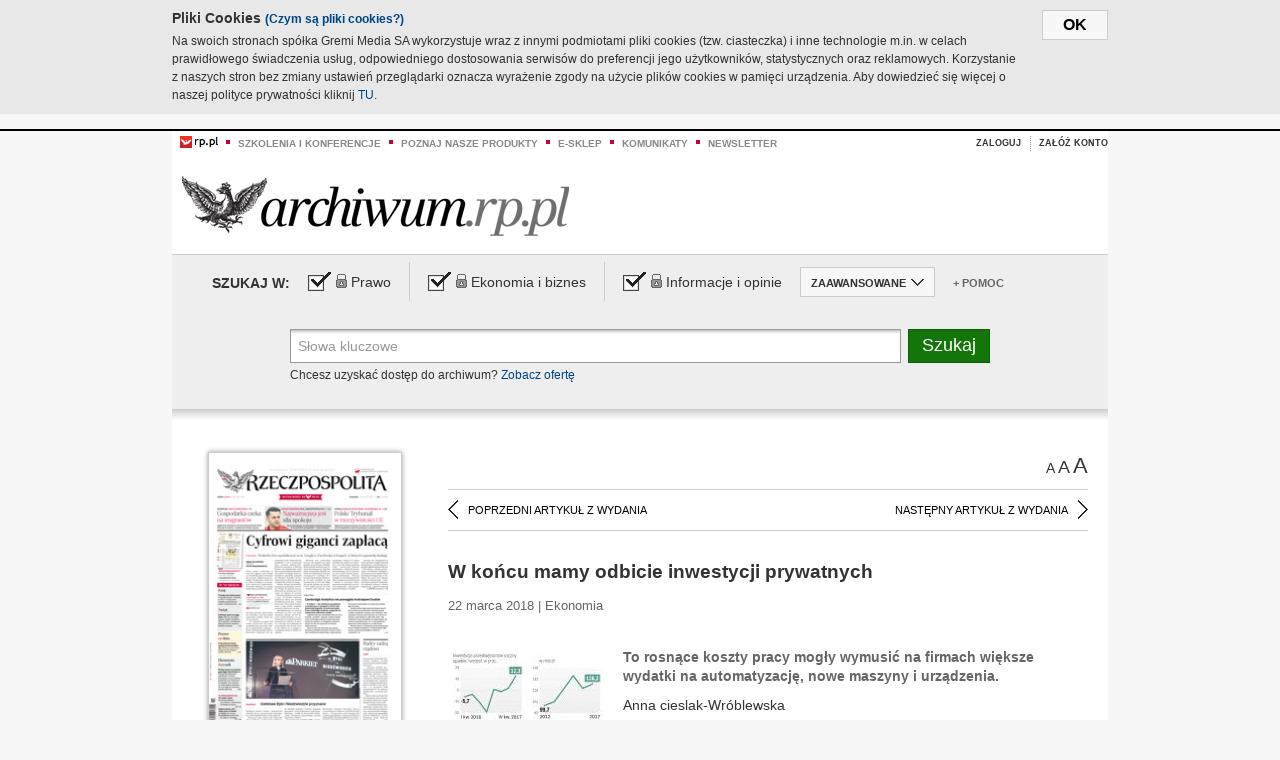

--- FILE ---
content_type: text/html;charset=UTF-8
request_url: https://archiwum.rp.pl/artykul/1369345-W-koncu-mamy-odbicie-inwestycji-prywatnych.html
body_size: 16527
content:







	
		






<!DOCTYPE HTML PUBLIC "-//W3C//DTD HTML 4.01//EN" "http://www.w3.org/TR/html4/strict.dtd">
<html xmlns:og="https://opengraphprotocol.org/schema/" xmlns:fb="https://www.facebook.com/2008/fbml">
    <head>
    

    
     

    

    <link rel="apple-touch-icon" sizes="57x57" href="../img/favicons/apple-icon-57x57.png">
    <link rel="apple-touch-icon" sizes="60x60" href="../img/favicons/apple-icon-60x60.png">
    <link rel="apple-touch-icon" sizes="72x72" href="../img/favicons/apple-icon-72x72.png">
    <link rel="apple-touch-icon" sizes="76x76" href="../img/favicons/apple-icon-76x76.png">
    <link rel="apple-touch-icon" sizes="114x114" href="../img/favicons/apple-icon-114x114.png">
    <link rel="apple-touch-icon" sizes="120x120" href="../img/favicons/apple-icon-120x120.png">
    <link rel="apple-touch-icon" sizes="144x144" href="../img/favicons/apple-icon-144x144.png">
    <link rel="apple-touch-icon" sizes="152x152" href="../img/favicons/apple-icon-152x152.png">
    <link rel="apple-touch-icon" sizes="180x180" href="../img/favicons/apple-icon-180x180.png">
    <link rel="icon" type="image/png" sizes="192x192"  href="../img/favicons/android-icon-192x192.png">
    <link rel="icon" type="image/png" sizes="32x32" href="../img/favicons/favicon-32x32.png">
    <link rel="icon" type="image/png" sizes="96x96" href="../img/favicons/favicon-96x96.png">
    <link rel="icon" type="image/png" sizes="16x16" href="../img/favicons/favicon-16x16.png">
    <link rel="manifest" href="../img/favicons/manifest.json">
    <meta name="msapplication-TileColor" content="#ffffff">
    <meta name="msapplication-TileImage" content="../img/favicons/ms-icon-144x144.png">
    <meta name="theme-color" content="#ffffff">


    
    


    <title>W końcu mamy odbicie inwestycji prywatnych - Archiwum Rzeczpospolitej</title>

    <meta name="description" content="To rosnące koszty pracy mogły wymusić na firmach większe wydatki na automatyzację, nowe maszyny i urządzenia." />
<meta name="robots" content="index, follow"/>

<meta name="copyright" content="Rp.pl">
<meta name="author" content="Rp.pl">

<meta http-equiv="Content-type" content="text/html; charset=UTF-8"/>
<meta http-equiv="Content-Language" content="pl"/>
<meta http-equiv="X-UA-Compatible" content="IE=Edge;chrome=1">


    
    
        	
        <link rel="stylesheet" href="https://static.presspublica.pl/web/arch_rp/css/archiwum-pro-article.css" type="text/css" />	
    


<link rel="stylesheet" href="https://static.presspublica.pl/web/arch_rp/css/archiwum-pro-common.css" type="text/css" />
<link rel="stylesheet" href="https://static.presspublica.pl/web/rp/css/ui-datepicker/jquery-ui-1.8.16.custom.css" type="text/css" />
<link rel="stylesheet" href="https://static.presspublica.pl/web/rp/css/rp_archiwum.css" type="text/css" />


<script type="text/javascript" src="https://static.presspublica.pl/web/arch_rp/js/oknobugs.js"></script>
<script type="text/javascript" src="https://static.presspublica.pl/web/arch_rp/js/keepLogged.js"></script>
<script type="text/javascript" src="https://static.presspublica.pl/web/arch_rp/js/calendarScripts.js"></script>
<script type="text/javascript" src="https://static.presspublica.pl/web/arch_rp/js/ajax.js" ></script>
<script type="text/javascript" src="https://static.presspublica.pl/web/arch_rp/js/ajax-dynamic-content.js"></script>
<script type="text/javascript" src="https://static.presspublica.pl/web/arch_rp/js/ajax-tooltip.js"></script>
<script type="text/javascript" src="/js/prototype.js"></script>
<script type="text/javascript" src="https://static.presspublica.pl/web/arch_rp/js/scriptaculous.js"></script>
<script type="text/javascript" src="https://static.presspublica.pl/web/arch_rp/js/commonScripts.js"></script>

<script type="text/javascript" src="https://code.jquery.com/jquery-1.6.4.min.js"></script>
<script type="text/javascript">
    $.noConflict();
</script>
<script type="text/javascript" src="https://static.presspublica.pl/web/arch_rp/js/jq_cover.js"></script>
<script type="text/javascript" src="https://static.presspublica.pl/web/arch_rp/js/commonArchiveRP.js"></script>
<script type="text/javascript">
    function ajax_init() {
        new Ajax.Updater('exampleV', '/AjaxKalendarzyk', {method:'post', asynchronous:false});
        jQuery('li.selectMonth .customArrow').text(jQuery('#calendarMonthSelect option:selected').text());
        jQuery('li.selectYear .customArrow').text(jQuery('#calendarYearSelect').val());
    }
    function ajax_change(data) {
        if(jQuery('#calendarDateSelected').val() != undefined) {
            var dateSelected = jQuery('#calendarDateSelected').val();
        } else {
            var dateSelected = data;
        }
        new Ajax.Updater('exampleV', '/AjaxKalendarzyk?data='+data+'&dataSelected='+dateSelected, {method:'post', asynchronous:false});
        jQuery('li.selectMonth .customArrow').text(jQuery('#calendarMonthSelect option:selected').text());
        jQuery('li.selectYear .customArrow').text(jQuery('#calendarYearSelect').val());
    }
</script>

<script type="text/javascript" src="https://static.presspublica.pl/web/rp/js/rp_commons.js"></script>
<script type="text/javascript" src="https://static.presspublica.pl/web/arch_rp/js/swfobject_modified.js"></script>
<script type="text/javascript" src="https://static.presspublica.pl/web/rp/js/jquery-ui-1.8.16.cal-auto.min.js"></script>


<script async src='https://cdn.onthe.io/io.js/5AgKXeyzk517'></script>

<!-- Google Tag Manager -->
<script>(function(w,d,s,l,i){w[l]=w[l]||[];w[l].push({'gtm.start':
new Date().getTime(),event:'gtm.js'});var f=d.getElementsByTagName(s)[0],
j=d.createElement(s),dl=l!='dataLayer'?'&l='+l:'';j.async=true;j.src=
'https://www.googletagmanager.com/gtm.js?id='+i+dl;f.parentNode.insertBefore(j,f);
})(window,document,'script','dataLayer','GTM-T7RX9324');</script>
<!-- End Google Tag Manager -->
	
<script async src="https://cdn.onthe.io/io.js/vGctnW9AjIV0"></script>
<script>
window._io_config = window._io_config || {};
window._io_config["0.2.0"] = window._io_config["0.2.0"] || [];
window._io_config["0.2.0"].push({
page_url: "https://archiwum.rp.pl/artykul/1369345.html",
page_url_canonical: "https://archiwum.rp.pl/artykul/1369345.html",
page_title: "W końcu mamy odbicie inwestycji prywatnych - Archiwum Rzeczpospolitej",
page_type: "article",
page_language: "en",
article_authors: [],
article_categories: [],
article_type: "longread",
article_word_count: "",
article_publication_date: "Fri, 09 Feb 2018 12:39:12 GMT" 
});
</script>


</head>

<body itemscope itemtype="http://schema.org/Article">

    <!-- Google Tag Manager (noscript) -->
    <noscript><iframe src="https://www.googletagmanager.com/ns.html?id=GTM-T7RX9324"
    height="0" width="0" style="display:none;visibility:hidden"></iframe></noscript>
    <!-- End Google Tag Manager (noscript) -->

    <div id="cookie-gm-new" style="display: none;">
        <div id="cookie-gm-new-inner">
            <button id="cookie-gm-new-button">ok</button>
            <div id="cookie-gm-new-text-container">
                <h4 id="cookie-gm-new-text-header">Pliki Cookies <span><a href="https://gremimedia.pl/cookies.html">(Czym są pliki cookies?)</a></span></h4>
                Na swoich stronach spółka Gremi Media SA wykorzystuje wraz z innymi podmiotami pliki cookies (tzw. ciasteczka) i inne technologie m.in. w celach prawidłowego świadczenia usług, odpowiedniego dostosowania serwisów do preferencji jego użytkowników, statystycznych oraz reklamowych. Korzystanie z naszych stron bez zmiany ustawień przeglądarki oznacza wyrażenie zgody na użycie plików cookies w pamięci urządzenia. Aby dowiedzieć się więcej o naszej polityce prywatności kliknij <a href="https://gremimedia.pl/cookies.html">TU</a>.
            </div>
        </div>
    </div>

<a name="pageTop"></a>
<div id="mainColumn">

    <div id="topLinksBox">
        <div class="topLinkSep noSportV"></div>
        <div class="topLinkDiv noSportV"><a href="https://www.rp.pl/" title="rp.pl"><img src="https://static.presspublica.pl/web/rp/img/layout/logo_rp_small.png" alt="rp.pl" /></a></div>
        <div class="topLinkSep"></div>
        <div class="topLinkDiv"><img src="https://static.presspublica.pl/web/rp/img/layout/list_bullet_red.png" alt="*" /></div>
        <div class="topLinkSep"></div>
        <div class="topLinkElement">
            <a href="http://konferencje.rp.pl" title="Szkolenia i konferencje">Szkolenia i konferencje</a>
        </div>
        <div class="topLinkSep"></div>
        <div class="topLinkDiv"><img src="https://static.presspublica.pl/web/rp/img/layout/list_bullet_red.png" alt="*" /></div>
        <div class="topLinkSep"></div>
        <div class="topLinkElement">
            <a href="https://czytaj.rp.pl/" title="Poznaj nasze produkty">Poznaj nasze produkty</a>
        </div>
        <div class="topLinkSep"></div>
        <div class="topLinkDiv"><img src="https://static.presspublica.pl/web/rp/img/layout/list_bullet_red.png" alt="*" /></div>
        <div class="topLinkSep"></div>
        <div class="topLinkElement">
            <a href="https://www.sklep.rp.pl/" title="e-sklep">e-sklep</a>
        </div>
        <div class="topLinkSep"></div>
        <div class="topLinkDiv"><img src="https://static.presspublica.pl/web/rp/img/layout/list_bullet_red.png" alt="*" /></div>
        <div class="topLinkSep"></div>
        <div class="topLinkElement">
            <a href="http://komunikaty.rp.pl/" title="Komunikaty">Komunikaty</a>
        </div>
        <div class="topLinkSep"></div>
        <div class="topLinkDiv"><img src="https://static.presspublica.pl/web/rp/img/layout/list_bullet_red.png" alt="*" /></div>
        <div class="topLinkSep"></div>
        <div class="topLinkElement">
            <a href="http://newsletter.rp.pl/" title="Newsletter">Newsletter</a>
        </div>
        <div id="loginSearchBox">

            <!-- LOGIN : START -->

            
                
                
                    <div id="loginBox">

                        <div id="loginBtn" class="loginBoxBtns">
                            <a id="loginBtnLink" class="loginBtnLink" href="/login/archiwum" title="Zaloguj">Zaloguj</a>
                        </div>

                        <span class="delimeter">&nbsp;</span>

                        <div id="registerBtn" class="loginBoxBtns">
                            <a id="registerBtnLink" href="https://profil.presspublica.pl/registration?callback_url=https%3A%2F%2Farchiwum.rp.pl%2F" title="Załóż konto">Załóż konto</a>
                        </div>

                
            

            <div class="clr"></div>
        </div> 
        <!-- LOGIN : KONIEC -->

        <div class="clr"></div>
    </div> <!-- id="loginSearchBox" -->
    <!-- LOGIN/SEARCH : KONIEC -->

    <div class="clr"></div>
    <div class="clr"></div>
</div> 

<div id="headerBox">
    <div id="headerBoxp">

        <div id="logoBox">
            <div id="logo">
                <a title="Rzeczpospolita - Archiwum" href="https://archiwum.rp.pl/">
                    <img alt="Rzeczpospolita - Archiwum" src="https://static.presspublica.pl/web/rp/img/layout/logos/logo_archiwum.png"/>
                </a>					
            </div>

        </div> <!-- id="logoBox" -->

        <div class="clr"></div>

    </div>
</div> <!-- id="headerBox" -->

<!-- COOKIES BANNER : START -->
<div id="gm-cookies">
    <div class="cookies-title">
        <span>Pliki cookies</span>
        <a href="https://gremimedia.pl/cookies.html">Czym są pliki cookies <img src="https://static.presspublica.pl/web/rp/img/cookies/Qmark.png" alt="[?]" /></a>
    </div>

    <p>Używamy plików cookies, by ułatwić korzystanie z naszych serwisów.<br />
        Jeśli nie chcesz, by pliki cookies były zapisywane na Twoim dysku
        zmień ustawienia swojej przeglądarki. </p> 

    <button class="gm-cookies-continue-button" type="button">OK</button>
</div>
<!-- COOKIES BANNER 750x100 : KONIEC -->


		






<div id="contentBox">

	



<script type="text/javascript">
function checkQueryString(){
	jQuery('input[name="pageNum"]').val('1');
	if(jQuery("#searchInputArch").val() == 'Słowa kluczowe') {
		jQuery("#searchInputArch").val('')
	}
} 

jQuery(document).ready(function(){
	if(jQuery("#dateFrom").val() == "") {jQuery("#dateFrom").val('DD-MM-RRRR');}
	if(jQuery("#dateTo").val() == "") {jQuery("#dateTo").val('DD-MM-RRRR');}

	jQuery(".advTab").click(function(){
		if (jQuery(this).hasClass('closeTab')) {
			jQuery('#advancedSearchOptions').slideDown("fast");
			jQuery(this).removeClass('closeTab').addClass('openTab');
			
		} else if (jQuery(this).hasClass('openTab')) {
		
			jQuery('#advancedSearchOptions').slideUp("fast");
			jQuery(this).removeClass('openTab').addClass('closeTab');
		}
	});
	
	jQuery("#searchInputArch").focus(function(){
		if(jQuery(this).hasClass('default')) {
			jQuery(this).val('').removeClass('default'); 
		}
	}).blur(function(){
		if(jQuery(this).val() == '') {
			jQuery(this).val('Słowa kluczowe').addClass('default'); 
		}
	});

	jQuery('input[name="date"]').change(function(){
		if(jQuery('input[name="date"]:checked').val() != 'dates') {
			jQuery("#dateFrom").val('DD-MM-RRRR').addClass('datepickerDefault');
			jQuery("#dateTo").val('DD-MM-RRRR').addClass('datepickerDefault');
		}
	});
	
	
	jQuery("#searchInputArch").autocomplete({
		source: function(request, response){
			jQuery.ajax({
				url: "/json",
				dataType: "json",
				type: "POST",
				cache: false,
				data: {
					action: 'autocomplete',
					query: request.term
				},
				success: function(data){
					for(var j = data.result.length; j > 1; j--) {
						for (var i = 1; i < j; i++) {
						if (data.result[i-1].count.content < data.result[i].count.content) {
								var elm = data.result[i-1];
								data.result[i-1] = data.result[i];
								data.result[i] = elm;
							}
						}
					}
					response(jQuery.map(data.result, function(item){
						return {
							label: item.name.content,
							value: item.count.content,
						}
					}));
				}
			});
		},
		focus: function( event, ui ) {
			jQuery("#searchInputArch").val( ui.item.label );
			return false;
		},
		minLength: 2,
		select: function(event, ui){
			jQuery("#searchInputArch").val( ui.item.label );
			return false;
		}
	}).data( "autocomplete" )._renderItem = function( ul, item ) {
		return jQuery( "<li></li>" )
			.data( "item.autocomplete", item )
			.append( "<a>" + item.label + '<span class="searchQueryVal">wyników:' + item.value + "</span></a>" )
			.appendTo( ul );
	};

	jQuery('.ui-autocomplete').removeClass('ui-corner-all');



	//monthNamesShort: ['Sty', 'Lut', 'Mar', 'Kwi', 'Maj', 'Cze', 'Lip', 'Sie', 'Wrz', 'Paź', 'Lis', 'Gru'],
	
	jQuery.datepicker.regional['pl'] = {
		monthNames: ['Styczeń', 'Luty', 'Marzec', 'Kwiecień', 'Maj', 'Czerwiec', 'Lipiec', 'Sierpień', 'Wrzesień', 'Październik', 'Listopad', 'Grudzień'],
		monthNamesShort: ['Styczeń', 'Luty', 'Marzec', 'Kwiecień', 'Maj', 'Czerwiec', 'Lipiec', 'Sierpień', 'Wrzesień', 'Październik', 'Listopad', 'Grudzień'],
		dayNames: ['Niedziela', 'Poniedziałek', 'Wtorek', 'Środa', 'Czwartek', 'Piątek', 'Sobota'],
		dayNamesShort: ['Nie', 'Pn', 'Wt', 'Śr', 'Czw', 'Pt', 'So'],
		dayNamesMin: ['Nd', 'Pn', 'Wt', 'Śr', 'Cz', 'Pt', 'So'],
		dateFormat: 'dd-mm-yy',
		firstDay: 1,
		renderer: jQuery.datepicker.defaultRenderer,
		prevText: '&#x3c;Poprzedni',
		prevStatus: 'Pokaż poprzedni miesiąc',
		prevJumpText: '&#x3c;&#x3c;',
		prevJumpStatus: '',
		nextText: 'Następny&#x3e;',
		nextStatus: 'Pokaż następny miesiąc',
		nextJumpText: '&#x3e;&#x3e;',
		nextJumpStatus: '',
		currentText: 'dzisiaj',
		currentStatus: 'Pokaż aktualny miesiąc',
		todayText: 'Dziś',
		todayStatus: 'Pokaż aktualny miesiąc',
		clearText: 'Wyczyść',
		clearStatus: 'Wyczyść obecną datę',
		closeText: 'zastosuj',
		closeStatus: 'Zamknij bez zapisywania',
		yearStatus: 'Pokaż inny rok',
		monthStatus: 'Pokaż inny miesiąc',
		weekText: 'Tydz',
		weekStatus: 'Tydzień roku',
		dayStatus: '\'Wybierz\' D, M d',
		defaultStatus: 'Wybierz datę',
		isRTL: false,
		minDate: new Date(1993, 1 - 1, 1),
		yearRange: '1993:+1'
	};

	jQuery.datepicker.setDefaults(jQuery.datepicker.regional['pl']);

	jQuery("#dateFrom").click(function(){
		jQuery("#date_Between").attr('checked','checked');
		if(jQuery(this).val() == "DD-MM-RRRR") {
		    jQuery(this).val('').removeClass('datepickerDefault');
		}
	}).datepicker({
		changeMonth: true,
		changeYear: true,
		onClose: function(){
			if(jQuery(this).val() == "") {
				jQuery(this).val('DD-MM-RRRR').addClass('datepickerDefault');
			} else {
				jQuery(this).removeClass('datepickerDefault');
			}
			jQuery(this).blur();
		}
	});

	jQuery("#dateTo").click(function(){
		jQuery("#date_Between").attr('checked','checked');
		if(jQuery(this).val() == "DD-MM-RRRR") {
		      jQuery(this).val('').removeClass('datepickerDefault'); 
		}
	}).datepicker({
		changeMonth: true,
		changeYear: true,
		onClose: function(){
			if(jQuery(this).val() == "") {
				jQuery(this).val('DD-MM-RRRR').addClass('datepickerDefault');
			} else {
				jQuery(this).removeClass('datepickerDefault');
			}
			jQuery(this).blur();
		}
	});

	jQuery('.ui-datepicker').removeClass('ui-corner-all');
});

</script>



<!-- 
test dostepu

			
				
					<span class="article-lock"></span>
				
				
				

-->
<div id="searchNav">
    <form name="searchForm" id="searchForm" class="searchForm" action="/" onsubmit="return checkQueryString();">
		<div id="categoryTreeInfo" style="visibility:hidden"></div>
		<div id="searchOptions" class="clearfix">
			<span id="searchOptionsTitle">Szukaj w:</span>

			<div class="searchOptionsElement firstElement">
				<div class="virtualCheckboxContainer">
					<div class="virtualCheckbox  virtualCheckboxActive"></div>
					<input type="hidden" value="1" class="archivesSectionId" name="archivesSectionId" id="archivesSectionIdPrawo">
				</div>
				<div class="searchOptionsTextContainer">
					
					<div class="lockImg">
						
							<img  src="https://static.presspublica.pl/web/arch_rp/img/layout/lock.png" alt="[x]" title="Dział płatny">
								
													
					</div>
					
					<div class="searchOptionText lockText">
						<span>Prawo</span>
					</div>
				</div>
			</div>

			<div class="searchOptionsElement">
				<div class="virtualCheckboxContainer">
					<div class="virtualCheckbox  virtualCheckboxActive"></div>
					<input type="hidden" value="2" class="archivesSectionId" name="archivesSectionId" id="archivesSectionIdEkoBiz">
				</div>
				<div class="searchOptionsTextContainer">
					
										<div class="lockImg">
						
							<img  src="https://static.presspublica.pl/web/arch_rp/img/layout/lock.png" alt="[x]" title="Dział płatny">
								
													
					</div>
                          
					<div class="searchOptionText lockText">
						<span>Ekonomia i biznes</span>
					</div>
				</div>
			</div>

			<div class="searchOptionsElement lastElement">
				<div class="virtualCheckboxContainer">
					<div class="virtualCheckbox  virtualCheckboxActive"></div>
					<input type="hidden" value="3" class="archivesSectionId" name="archivesSectionId" id="archivesSectionIdInfoOpinie">
				</div>
				<div class="searchOptionsTextContainer">
					
										<div class="lockImg">
						
							<img  src="https://static.presspublica.pl/web/arch_rp/img/layout/lock.png" alt="[x]" title="Dział płatny">
								
													
					</div>
                                       
					<div class="searchOptionText lockText">
						<span>Informacje i opinie</span>
					</div>
				</div>
			</div>

			<div class="searchOptionsElement advTab closeTab">
				<div class="searchOptionsTextContainer">
					<div class="searchOptionText lockText">
						<span>ZAAWANSOWANE</span>
					</div>
					<div class="icon"></div>
				</div>
			</div>

			<div class="searchOptionsElement lastElement">
				<div class="searchOptionsTextContainer">
					<div class="searchOptionText lockText">
						<a class="helpLink" href="/faq" target="_balnk">+ Pomoc</a>
					</div>
				</div>
			</div>
		</div>
   
		<div id="advancedSearchOptions">
			<div id="advancedSearchOptionsWhen">
				<div class="w120">
					<input type="radio" name="date" id="date_All" value="all" checked="checked">
					<label for="date_All"> Wszystkie</label>
				</div>
				<div class="w110">
					<input type="radio" name="date" id="date_Today" value="today" >
					<label for="date_Today"> Dzisiaj</label>
				</div>
				<div class="w150">
					<input type="radio" name="date" id="date_LastWeek" value="lastweek" >
					<label for="date_LastWeek"> Ostatni tydzień</label>
				</div>
				<div class="w140">
					<input type="radio" name="date" id="date_LastMonth" value="lastmonth" >
					<label for="date_LastMonth"> Ostatni miesiąc</label>
				</div>
				<div class="dateInputLabel">
					<input type="radio" name="date" id="date_Between" value="dates" >
					<label for="date_Between"> Między</label>
				</div>
				<div class="dateInputLeft">
					<input name="dateFrom" id="dateFrom" autocomplete="off" class="datepicker  datepickerDefault" value='' maxlength="10">
				</div>
				<div class="dateInputSeparator">&ndash;</div>
				<div class="dateInputRight">
					<input name="dateTo" id="dateTo"  autocomplete="off" class="datepicker  datepickerDefault" value='' maxlength="10">
				</div>
			</div>

			<div id="advancedSearchOptionsWhere">
				<div class="w120">
					<input type="radio" name="scope" id="place_Everywhere" value="0" checked="checked">
					<label for="place_Everywhere"> Wszędzie</label>
				</div>
				<div class="w110">
					<input type="radio" name="scope" id="place_InTitles" value="2" >
					<label for="place_InTitles"> Tytuł</label>
				</div>
				<div class="w150">
					<input type="radio" name="scope" id="place_InAuthors" value="4" >
					<label for="place_InAuthors"> Autor</label>
				</div>
			</div>
		</div>

		<div id="searchBox">
			<div class="floatLBox shadowBox1">
				<input type="text" class="default" name="query" id="searchInputArch"  value="Słowa kluczowe" />
			</div>
			<div class="floatRBox shadowBox3">
				<input type="submit" class="submitBtn" name="searchBtn" id="searchBtn" value="Szukaj">
			</div>

			<div id="searchHelp">

				<div class="lockText" id="searchHelpText">
					
<span> Chcesz uzyskać dostęp do archiwum? <a target="_blank" href="https://czytaj.rp.pl/rp/e-prenumerata/autoodnawialna/plus?utm_source=archiwum_rp&utm_medium=zobacz_oferte">Zobacz ofertę</a></span>

				</div>
			</div>
		</div>
   	
		<div id="searchResultsSortOptions">
			<input type="hidden" name="sortBy" value='date' />
			<input type="hidden" name="sortOrder" value='0' />
			<input type="hidden" name="limit" value='25' />
			<input type="hidden" name="pageNum" value='1' />
		</div>
    </form>
</div>

	<div class="shadow-bottom"></div>


	<div id="col1">

		
			
		





	<script type="text/javascript">
		function getSendArticleForm(article){
			jQuery.ajax({
				type: "GET",
				url: "/WyslijMail.html?newsItemId="+article,
				cache: false,
				dataType: "html",
				success: function(data){
					jQuery('#layerContener').html(data);
					jQuery('#layerMask, #layerContener').show();
				},
				error: function(){
					jQuery('#ajaxLoader').fadeOut('midium');
				}
			});
			return false;
		}
	</script>



	<div id="articleTopBar">
		

		<div class="textSizeBox">
			<ul class="articleTextSizeNew">
				<li><a href="javascript:void(0)"><span class="normalText">A</span></a></li>
				<li><a href="javascript:void(0)"><span class="bigText">A</span></a></li>
				<li><a href="javascript:void(0)"><span class="bigerText">A</span></a></li>
			</ul>
		</div>

		
	</div>


<div class="pageArticleScroll">
	
		
			<a class="pageArticleScrollLeft" href="/artykul/1369359-Tanie-mieszkanie.html">
			
				<span class="icon"></span><span class="text">POPRZEDNI ARTYKUŁ Z WYDANIA</span>
			</a>
		
		
	

	
		
			<a class="pageArticleScrollRight" href="/artykul/1369349-W-sektorze-technologii-kobiecie-jest-trudniej.html">
			
				<span class="text">NASTĘPNY ARTYKUŁ Z WYDANIA</span><span class="icon"></span>
			</a>
		
		
	
</div>

		
		
		
		

		
			
				
			
			
		

		

		

		
		
		

		
			
			
			
			
			
			
			
			
			
			
			
			
			
		

		



		<!-- START KALENDARIUM, GŁÓWNY TEKST -->
		<div id="story" class="componentBox">

			<h1 class="articleTitle">W końcu mamy odbicie inwestycji prywatnych</h1>

			<div class="artDetails">22 marca 2018 | Ekonomia</div>


			<div class="storyContent">
				
					<div class="articleLeftBox">
						<div class="seealso">
							
								
									<div class="fot">
										<a href="http://grafik.rp.pl/g4a/1369345,792219,9.jpg" title="Zobacz powiększenie"><img src="http://grafik.rp.pl/g4a/1369345,792219,3.jpg" alt="W IV kw. inwestycje firm wzrosły o ponad 12 proc." target="_blank"></a>
										
										<div class="author">źródło: Rzeczpospolita</div>
										<div class="descr">W IV kw. inwestycje firm wzrosły o ponad 12 proc.</div>
										
									</div>
								
							
							

							
						</div>
					</div>
				
				<p class="lead" itemprop="description">To rosnące koszty pracy mogły wymusić na firmach większe wydatki na automatyzację, nowe maszyny i urządzenia.</p>
				
					
						<p>Anna cieslak-Wr&oacute;blewska</p> 
  <p>O ile do września zeszłego roku inwestycje przedsiębiorstw wyraźnie kulały, o tyle w końc&oacute;wce roku nastąpiło długo oczekiwane odbicie – wynika z danych GUS podanych w środę. W samym IV kwartale te większe przedsiębiorstwa, zatrudniające 50 os&oacute;b i więcej, przeznaczyły na sw&oacute;j rozw&oacute;j ok. 46 mld zł, czyli o ponad 12 proc. więcej niż rok wcześniej. Dla por&oacute;wnania – w III kw. wzrost wyni&oacute;sł 1,7 proc., a w II kw. zanotowano spadek (w cenach bieżących) o 1,5 proc.</p> 
  <p>Niekwestionowanym liderem pod względem dynamiki inwestycji jest branża transportowa i logistyczna – wzrost w IV kwartale aż o ponad 60 proc. (a w całym roku o ponad 30 proc.). To akurat sektory, kt&oacute;re potrzebują coraz więcej mocy, by obsłużyć rosnący rynek e-commerce. Przykładowo Amazon, jeden z gigant&oacute;w handlu internetowego, otworzył w zeszłym roku sw&oacute;j czwarty magazyn w Polsce, tym razem w podszczecińskim Kołbaskowie. Budowa hali o powierzchni 150 tys. mkw. kosztowała ok. 410 mln zł.</p> 
  <p>Rosną też inwestycje w innych gałęziach gospodarki, w tym w przetw&oacute;rstwie...</p><p/>
					
					
				
				

				
			</div>
			<div class="clr"></div>

				

					
					
					

					
						
						
							
							
						
						
					

					<div class="lockedArticleContainer  lockedArticleUserNotLoggedIn">

						

					<div class="lockedArticleBox">

							<div class="lockedArticleBoxTitle">
								<div class="lockedArticleBoxTitleLogo">
								</div>
								<div class="lockedArticleBoxTitleText">
									Dostęp do treści Archiwum.rp.pl jest płatny.
								</div>
							</div>

							<div class="lockedArticleBoxBody clearfix" style="display: block">


                                <div class="lockedArticleBox2" style="min-height: 180px;width:100%">
                               		<p>Archiwum Rzeczpospolitej to wygodna wyszukiwarka archiwalnych tekstów opublikowanych na łamach dziennika od 1993 roku. Unikalne źródło wiedzy o Polsce i świecie, wzbogacone o perspektywę ekonomiczną i prawną.</p>
									<p>Ponad milion tekstów w jednym miejscu.</p>
                                    <p>Zamów dostęp do pełnego Archiwum "Rzeczpospolitej"</p>
                                    <a href="https://czytaj.rp.pl/produkt/archiwum" class="greenButton">Zamów<br/>Unikalna oferta</a>
                                </div>

							</div>


							<div class="lockedArticleBoxBottomLinks">
              					
								
									<div class="lockedArticleBoxBottomLink">
										<a href="https://archiwum.rp.pl/login/archiwum"><span>Masz już wykupiony dostęp?</span> Zaloguj się</a>
									</div>
                				
								
							</div>

							<div class="clr"></div>

						</div>
					</div> 
			
		</div> 

		
		






<div class="pageArticleScroll">
	
		
			<a class="pageArticleScrollLeft" href="/artykul/1369359-Tanie-mieszkanie.html">
			
				<span class="icon"></span><span class="text">POPRZEDNI ARTYKUŁ Z WYDANIA</span>
			</a>
		
		
	

	
		
			<a class="pageArticleScrollRight" href="/artykul/1369349-W-sektorze-technologii-kobiecie-jest-trudniej.html">
			
				<span class="text">NASTĘPNY ARTYKUŁ Z WYDANIA</span><span class="icon"></span>
			</a>
		
		
	
</div>

	</div> 

	<div id="col2">
		




<!-- START KALENDARIUM, OKLADKA -->

	

	<div class="okladka_Box componentBox">
		<div id="issueBox">
			
				
					<img id="smallCover"
						src="https://static.presspublica.pl/red/rp/img/okladki/s_7_11008.jpg"
						alt="Wydanie: 11008" width="192" height="280" />
				
				
			
			<p id="issueNumber">
				<span class="label">Wydanie: </span> 11008
			</p>
		</div>

		
	</div>


<!-- KONIEC KALENDARIUM, OKLADKA -->



<!-- START KALENDARIUM, MINI KALENDARZ -->
<div class="miniCalendar_Box componentBox">
	








<div id="exampleV">
</div>

<script type="text/javascript">
	function changeMonth(month){
		jQuery('li.selectMonth .customArrow').text(jQuery('#calendarMonthSelect option:selected').text());
		var day = '01';
		var calendarYear = jQuery('#calendarYearSelect').val();
		var calendarDate = calendarYear+"/"+month+"/"+day;
		ajax_change(calendarDate);
	}
	function changeYear(year){
		jQuery('li.selectYear .customArrow').text(jQuery('#calendarYearSelect').val());
		var day = '01';
		var calendarMonth = jQuery('#calendarMonthSelect').val();
		var calendarDate = year+"/"+calendarMonth+"/"+day;
		ajax_change(calendarDate);
	}
</script>



	<script type="text/javascript">
		ajax_change(20180322);
	</script>





		
</div>


	<div id="pageListSidebar">
		<div id="pageListHeader">Spis treści</div>

		

		

			
				
				
					<div
						class="pages pageClose">
				
			
			<h2 class="pageTitleSidebar">Pierwsza strona<a
					name="Pierwsza strona"></a><span
					class="icon"></span>
			</h2>

			<div class="articles">
				

				
					
					
					

					
					

					<div class="article">
						<a href="/artykul/1369310-Cyfrowi-giganci-zaplaca.html"
							title="Cyfrowi giganci zapłacą">Cyfrowi giganci zapłacą</a>
					</div>
				
					
					
					

					
					

					<div class="article">
						<a href="/artykul/1369311-Gieldowe-Byki-i-Niedzwiedzie-przyznane.html"
							title="Giełdowe Byki i Niedźwiedzie przyznane">Giełdowe Byki i Niedźwiedzie przyznane</a>
					</div>
				
					
					
					

					
						
					
					

					<div class="article lastArticle">
						<a href="/artykul/1369312-Radcy-radza-rzadowi.html"
							title="Radcy radzą rządowi">Radcy radzą rządowi</a>
					</div>
				
			</div>
	</div>
	

			
				
				
					<div
						class="pages pageClose">
				
			
			<h2 class="pageTitleSidebar">Druga strona<a
					name="Druga strona"></a><span
					class="icon"></span>
			</h2>

			<div class="articles">
				

				
					
					
					

					
					

					<div class="article">
						<a href="/artykul/1369297-Bezbronni-w-cyfrowym-swiecie.html"
							title="Bezbronni w cyfrowym świecie">Bezbronni w cyfrowym świecie</a>
					</div>
				
					
					
					

					
					

					<div class="article">
						<a href="/artykul/1369300-Biznes-chce-szybkich-wyrokow.html"
							title="Biznes chce szybkich wyroków">Biznes chce szybkich wyroków</a>
					</div>
				
					
					
					

					
					

					<div class="article">
						<a href="/artykul/1369298-Byki-i-Niedzwiedzie-czasu-hossy.html"
							title="Byki i Niedźwiedzie czasu hossy">Byki i Niedźwiedzie czasu hossy</a>
					</div>
				
					
					
					

					
						
					
					

					<div class="article lastArticle">
						<a href="/artykul/1369299-Oko-na-gospodarke.html"
							title="Oko na gospodarkę">Oko na gospodarkę</a>
					</div>
				
			</div>
	</div>
	

			
				
				
					<div
						class="pages pageClose">
				
			
			<h2 class="pageTitleSidebar">Trzecia strona<a
					name="Trzecia strona"></a><span
					class="icon"></span>
			</h2>

			<div class="articles">
				

				
					
					
					

					
					

					<div class="article">
						<a href="/artykul/1369302-Dyplomaci-czarodzieje-i-kataryniarze.html"
							title="Dyplomaci, czarodzieje i kataryniarze">Dyplomaci, czarodzieje i kataryniarze</a>
					</div>
				
					
					
					

					
						
					
					

					<div class="article lastArticle">
						<a href="/artykul/1369301-Zielona-ziemia-obiecana.html"
							title="Zielona ziemia obiecana">Zielona ziemia obiecana</a>
					</div>
				
			</div>
	</div>
	

			
				
				
					<div
						class="pages pageClose">
				
			
			<h2 class="pageTitleSidebar">Kraj<a
					name="Kraj"></a><span
					class="icon"></span>
			</h2>

			<div class="articles">
				

				
					
					
					

					
					

					<div class="article">
						<a href="/artykul/1369304-Coraz-gorzej-z-demokracja.html"
							title="Coraz gorzej z demokracją">Coraz gorzej z demokracją</a>
					</div>
				
					
					
					

					
					

					<div class="article">
						<a href="/artykul/1369305-Dyplomacja-zaczyna-finezyjna-batalie.html"
							title="Dyplomacja zaczyna finezyjną batalię">Dyplomacja zaczyna finezyjną batalię</a>
					</div>
				
					
					
					

					
					

					<div class="article">
						<a href="/artykul/1369308-Komandosi-latwiej-sie-ukryja.html"
							title="Komandosi łatwiej się ukryją">Komandosi łatwiej się ukryją</a>
					</div>
				
					
					
					

					
					

					<div class="article">
						<a href="/artykul/1369307-Pracuja-i-lamia-prawo.html"
							title="Pracują i łamią prawo">Pracują i łamią prawo</a>
					</div>
				
					
					
					

					
					

					<div class="article">
						<a href="/artykul/1369306-Premier-chce-dialogu-i-nie-unika-tematow-trudnych.html"
							title="Premier chce dialogu i nie unika tematów trudnych">Premier chce dialogu i nie unika tematów trudnych</a>
					</div>
				
					
					
					

					
					

					<div class="article">
						<a href="/artykul/1369287-Rzad-chce-zachecic-emigrantow.html"
							title="Rząd chce zachęcić emigrantów">Rząd chce zachęcić emigrantów</a>
					</div>
				
					
					
					

					
						
					
					

					<div class="article lastArticle">
						<a href="/artykul/1369309-Twitter-coraz-bardziej-popularny-wsrod-politykow.html"
							title="Twitter coraz bardziej popularny wśród polityków">Twitter coraz bardziej popularny wśród polityków</a>
					</div>
				
			</div>
	</div>
	

			
				
				
					<div
						class="pages pageClose">
				
			
			<h2 class="pageTitleSidebar">Świat<a
					name="Świat"></a><span
					class="icon"></span>
			</h2>

			<div class="articles">
				

				
					
					
					

					
					

					<div class="article">
						<a href="/artykul/1369296-Ambasadorowie-nie-chca-sluchac-kremlowskich-wyjasnien.html"
							title="Ambasadorowie nie chcą słuchać kremlowskich wyjaśnień">Ambasadorowie nie chcą słuchać kremlowskich wyjaśnień</a>
					</div>
				
					
					
					

					
					

					<div class="article">
						<a href="/artykul/1369292-Definicja-azylu-na wage-zlota.html"
							title="Definicja azylu na wagę złota">Definicja azylu na wagę złota</a>
					</div>
				
					
					
					

					
					

					<div class="article">
						<a href="/artykul/1369294-Pekin-ostrzega-Tajwanczykow-i-Amerykanow.html"
							title="Pekin ostrzega Tajwańczyków i Amerykanów">Pekin ostrzega Tajwańczyków i Amerykanów</a>
					</div>
				
					
					
					

					
					

					<div class="article">
						<a href="/artykul/1369293-W-skrocie.html"
							title="W skrócie">W skrócie</a>
					</div>
				
					
					
					

					
						
					
					

					<div class="article lastArticle">
						<a href="/artykul/1369295-Lukaszenko-na-dwoch-stolkach.html"
							title="Łukaszenko na dwóch stołkach">Łukaszenko na dwóch stołkach</a>
					</div>
				
			</div>
	</div>
	

			
				
				
					<div
						class="pages pageClose">
				
			
			<h2 class="pageTitleSidebar">Kultura<a
					name="Kultura"></a><span
					class="icon"></span>
			</h2>

			<div class="articles">
				

				
					
					
					

					
					

					<div class="article">
						<a href="/artykul/1369284-Ekspedycje-ktore-nie-uznaja-granic.html"
							title="Ekspedycje, które nie uznają granic">Ekspedycje, które nie uznają granic</a>
					</div>
				
					
					
					

					
						
					
					

					<div class="article lastArticle">
						<a href="/artykul/1369283-Poeta-lamie-normy.html"
							title="Poeta łamie normy">Poeta łamie normy</a>
					</div>
				
			</div>
	</div>
	

			
				
				
					<div
						class="pages pageClose">
				
			
			<h2 class="pageTitleSidebar">Nauka<a
					name="Nauka"></a><span
					class="icon"></span>
			</h2>

			<div class="articles">
				

				
					
					
					

					
					

					<div class="article">
						<a href="/artykul/1369285-Depresja-mlodych-matek.html"
							title="Depresja młodych matek">Depresja młodych matek</a>
					</div>
				
					
					
					

					
						
					
					

					<div class="article lastArticle">
						<a href="/artykul/1369286-Operacje-ze-smartfonem.html"
							title="Operacje ze smartfonem">Operacje ze smartfonem</a>
					</div>
				
			</div>
	</div>
	

			
				
				
					<div
						class="pages pageClose">
				
			
			<h2 class="pageTitleSidebar">Publicystyka, Opinie<a
					name="Publicystyka, Opinie"></a><span
					class="icon"></span>
			</h2>

			<div class="articles">
				

				
					
					
					

					
					

					<div class="article">
						<a href="/artykul/1369314-Okielznac-ambicje-Kremla.html"
							title="Okiełznać ambicje Kremla">Okiełznać ambicje Kremla</a>
					</div>
				
					
					
					

					
						
					
					

					<div class="article lastArticle">
						<a href="/artykul/1369313-Putin-po-raz-czwarty.html"
							title="Putin po raz czwarty">Putin po raz czwarty</a>
					</div>
				
			</div>
	</div>
	

			
				
				
					<div
						class="pages pageClose">
				
			
			<h2 class="pageTitleSidebar">Prawo<a
					name="Prawo"></a><span
					class="icon"></span>
			</h2>

			<div class="articles">
				

				
					
					
					

					
					

					<div class="article">
						<a href="/artykul/1369334-Cala-dokumentacja-powinna-byc-na-czas.html"
							title="Cała dokumentacja powinna być na czas">Cała dokumentacja powinna być na czas</a>
					</div>
				
					
					
					

					
					

					<div class="article">
						<a href="/artykul/1369330-Czestsze-oceny-rzadszy-awans-nauczycieli.html"
							title="Częstsze oceny, rzadszy awans nauczycieli">Częstsze oceny, rzadszy awans nauczycieli</a>
					</div>
				
					
					
					

					
					

					<div class="article">
						<a href="/artykul/1369319-Drugi-dzien-potyczek-o-tytul-adwokata-i-radcy.html"
							title="Drugi dzień potyczek o tytuł adwokata i radcy">Drugi dzień potyczek o tytuł adwokata i radcy</a>
					</div>
				
					
					
					

					
					

					<div class="article">
						<a href="/artykul/1369325-Fiskus-moze-odsylac-z-kwitkiem.html"
							title="Fiskus może odsyłać z kwitkiem">Fiskus może odsyłać z kwitkiem</a>
					</div>
				
					
					
					

					
					

					<div class="article">
						<a href="/artykul/1369326-Forum-bolow-transferowych.html"
							title="Forum bólów transferowych">Forum bólów transferowych</a>
					</div>
				
					
					
					

					
					

					<div class="article">
						<a href="/artykul/1369289-Gersdorf:-to-ostatnie-takie-zgromadzenie.html"
							title="Gersdorf: to ostatnie takie zgromadzenie">Gersdorf: to ostatnie takie zgromadzenie</a>
					</div>
				
					
					
					

					
					

					<div class="article">
						<a href="/artykul/1369288-Krzyzanowski:-polityka-lekowa-tkwi-tylko-w-glowie-ministra.html"
							title="Krzyżanowski: polityka lekowa tkwi tylko w głowie ministra">Krzyżanowski: polityka lekowa tkwi tylko w głowie ministra</a>
					</div>
				
					
					
					

					
					

					<div class="article">
						<a href="/artykul/1369321-Losowanie-z-poslizgiem.html"
							title="Losowanie z poślizgiem">Losowanie z poślizgiem</a>
					</div>
				
					
					
					

					
					

					<div class="article">
						<a href="/artykul/1369320-Nie-kazda-dzialka-do-zwrotu.html"
							title="Nie każda działka do zwrotu">Nie każda działka do zwrotu</a>
					</div>
				
					
					
					

					
					

					<div class="article">
						<a href="/artykul/1369332-Pacjenci-onkologiczni-za-wlasna-siecia-szpitali.html"
							title="Pacjenci onkologiczni za własną siecią szpitali">Pacjenci onkologiczni za własną siecią szpitali</a>
					</div>
				
					
					
					

					
					

					<div class="article">
						<a href="/artykul/1369335-Pierwszy-krok-w-elektromobilnosc.html"
							title="Pierwszy krok w elektromobilność">Pierwszy krok w elektromobilność</a>
					</div>
				
					
					
					

					
					

					<div class="article">
						<a href="/artykul/1369333-Polski-Trybunal-w-unijnej-rzeczywistosci.html"
							title="Polski Trybunał w unijnej rzeczywistości">Polski Trybunał w unijnej rzeczywistości</a>
					</div>
				
					
					
					

					
					

					<div class="article">
						<a href="/artykul/1369290-Prokuratorzy-bronia-szpitale-przed-windykacja.html"
							title="Prokuratorzy bronią szpitale przed windykacją">Prokuratorzy bronią szpitale przed windykacją</a>
					</div>
				
					
					
					

					
					

					<div class="article">
						<a href="/artykul/1369315-Radcowie-nie-chca-sadow-gospodarczych.html"
							title="Radcowie nie chcą sądów gospodarczych">Radcowie nie chcą sądów gospodarczych</a>
					</div>
				
					
					
					

					
					

					<div class="article">
						<a href="/artykul/1369331-Sceptycy-szczepien-chca-miec-wybor.html"
							title="Sceptycy szczepień chcą mieć wybór">Sceptycy szczepień chcą mieć wybór</a>
					</div>
				
					
					
					

					
					

					<div class="article">
						<a href="/artykul/1369291-Schroniska-dla-zwierzat-tylko-w-Polsce.html"
							title="Schroniska dla zwierząt tylko w Polsce">Schroniska dla zwierząt tylko w Polsce</a>
					</div>
				
					
					
					

					
					

					<div class="article">
						<a href="/artykul/1369327-Umowa-ze-wspolnikiem-daje-koszty-uzyskania-przychodow.html"
							title="Umowa ze wspólnikiem daje koszty uzyskania przychodów">Umowa ze wspólnikiem daje koszty uzyskania przychodów</a>
					</div>
				
					
					
					

					
					

					<div class="article">
						<a href="/artykul/1369329-Urlop-jak-utrata-zatrudnienia.html"
							title="Urlop jak utrata zatrudnienia">Urlop jak utrata zatrudnienia</a>
					</div>
				
					
					
					

					
					

					<div class="article">
						<a href="/artykul/1369328-Zaczekaj-piec-lat-ze-sprzedaza-albo-zainwestuj-pieniadze.html"
							title="Zaczekaj pięć lat ze sprzedażą albo zainwestuj pieniądze">Zaczekaj pięć lat ze sprzedażą albo zainwestuj pieniądze</a>
					</div>
				
					
					
					

					
					

					<div class="article">
						<a href="/artykul/1369318-Zadatek-moze-sie-okazac-kosztowna-zasadzka.html"
							title="Zadatek może się okazać kosztowną zasadzką">Zadatek może się okazać kosztowną zasadzką</a>
					</div>
				
					
					
					

					
					

					<div class="article">
						<a href="/artykul/1369316-Zakaz-handlu-rozkreci-sie-dopiero-w-kwietniu.html"
							title="Zakaz handlu rozkręci się dopiero w kwietniu">Zakaz handlu rozkręci się dopiero w kwietniu</a>
					</div>
				
					
					
					

					
						
					
					

					<div class="article lastArticle">
						<a href="/artykul/1369317-Ziobro-idzie-na-wojne-z-mafia-lekowa.html"
							title="Ziobro idzie na wojnę z mafią lekową">Ziobro idzie na wojnę z mafią lekową</a>
					</div>
				
			</div>
	</div>
	

			
				
					<div class="pages pageOpen activeSection">
				
				
			
			<h2 class="pageTitleSidebar">Ekonomia<a
					name="Ekonomia"></a><span
					class="icon"></span>
			</h2>

			<div class="articles">
				

				
					
					
					

					
					

					<div class="article">
						<a href="/artykul/1369347-Brytyjski-inwestor-walczy-o-reaktywacje-kopalni-Krupinski-i-przychylnosc-rzadu.html"
							title="Brytyjski inwestor walczy o reaktywację kopalni Krupiński i przychylność rządu">Brytyjski inwestor walczy o reaktywację kopalni Krupiński i przychylność rządu</a>
					</div>
				
					
					
					

					
					

					<div class="article">
						<a href="/artykul/1369348-Byki-i-Niedzwiedzie-rozdane.html"
							title="Byki i Niedźwiedzie rozdane">Byki i Niedźwiedzie rozdane</a>
					</div>
				
					
					
					

					
					

					<div class="article">
						<a href="/artykul/1369352-Coface:-biznes-na-fali-ale-ryzyko-nie-zniknie.html"
							title="Coface: biznes na fali, ale ryzyko nie zniknie">Coface: biznes na fali, ale ryzyko nie zniknie</a>
					</div>
				
					
					
					

					
					

					<div class="article">
						<a href="/artykul/1369337-Cyfrowi-giganci-maja-zaczac-placic-podatki-w-Europie.html"
							title="Cyfrowi giganci mają zacząć płacić podatki w Europie">Cyfrowi giganci mają zacząć płacić podatki w Europie</a>
					</div>
				
					
					
					

					
					

					<div class="article">
						<a href="/artykul/1369342-Czarne-chmury-nad-PPK.html"
							title="Czarne chmury nad PPK">Czarne chmury nad PPK</a>
					</div>
				
					
					
					

					
					

					<div class="article">
						<a href="/artykul/1369356-Deutsche-Bank:-Negatywne-prognozy-zaszkodzily.html"
							title="Deutsche Bank: Negatywne prognozy zaszkodziły">Deutsche Bank: Negatywne prognozy zaszkodziły</a>
					</div>
				
					
					
					

					
					

					<div class="article">
						<a href="/artykul/1369338-Facebook-na-politycznym-widelcu.html"
							title="Facebook na politycznym widelcu">Facebook na politycznym widelcu</a>
					</div>
				
					
					
					

					
					

					<div class="article">
						<a href="/artykul/1369341-Francuzi-nie-zamkna-fabryki-w-Tychach.html"
							title="Francuzi nie zamkną fabryki w Tychach">Francuzi nie zamkną fabryki w Tychach</a>
					</div>
				
					
					
					

					
					

					<div class="article">
						<a href="/artykul/1369354-Gieldowy-cennik-znowu-na-tapecie.html"
							title="Giełdowy cennik znowu na tapecie">Giełdowy cennik znowu na tapecie</a>
					</div>
				
					
					
					

					
					

					<div class="article">
						<a href="/artykul/1369351-Hipotek-we-frankach-szybko-ubywa.html"
							title="Hipotek we frankach szybko ubywa">Hipotek we frankach szybko ubywa</a>
					</div>
				
					
					
					

					
					

					<div class="article">
						<a href="/artykul/1369357-Inwestorzy-czekaja-na-Fed.html"
							title="Inwestorzy czekają na Fed">Inwestorzy czekają na Fed</a>
					</div>
				
					
					
					

					
					

					<div class="article">
						<a href="/artykul/1369343-Krasicki:-Ochroniarze-ze-sklepow-nie-trafia-na-bruk.html"
							title="Krasicki: Ochroniarze ze sklepów nie trafią na bruk">Krasicki: Ochroniarze ze sklepów nie trafią na bruk</a>
					</div>
				
					
					
					

					
					

					<div class="article">
						<a href="/artykul/1369350-Leasing-jest-najszybszy.html"
							title="Leasing jest najszybszy">Leasing jest najszybszy</a>
					</div>
				
					
					
					

					
					

					<div class="article">
						<a href="/artykul/1369336-Maleja-szanse-na-budowe-gazociagu-Nord-Stream-2.html"
							title="Maleją szanse na budowę gazociągu Nord Stream 2">Maleją szanse na budowę gazociągu Nord Stream 2</a>
					</div>
				
					
					
					

					
					

					<div class="article">
						<a href="/artykul/1369340-Nasza-propozycja-to-nie-jest-zadna-GAFA.html"
							title="Nasza propozycja to nie jest żadna GAFA">Nasza propozycja to nie jest żadna GAFA</a>
					</div>
				
					
					
					

					
					

					<div class="article">
						<a href="/artykul/1369355-PKN-Orlen:-Drozejaca-ropa-podbila-kurs.html"
							title="PKN Orlen: Drożejąca ropa podbiła kurs">PKN Orlen: Drożejąca ropa podbiła kurs</a>
					</div>
				
					
					
					

					
					

					<div class="article">
						<a href="/artykul/1369346-Polska-potrzebuje-sztucznej-inteligencji.html"
							title="Polska potrzebuje sztucznej inteligencji">Polska potrzebuje sztucznej inteligencji</a>
					</div>
				
					
					
					

					
					

					<div class="article">
						<a href="/artykul/1369359-Tanie-mieszkanie.html"
							title="Tanie mieszkanie">Tanie mieszkanie</a>
					</div>
				
					
					
					

					
					
						
						
						
					

					<div class="article thisArticle">
						<a href="/artykul/1369345-W-koncu-mamy-odbicie-inwestycji-prywatnych.html"
							title="W końcu mamy odbicie inwestycji prywatnych">W końcu mamy odbicie inwestycji prywatnych</a>
					</div>
				
					
					
					

					
					

					<div class="article">
						<a href="/artykul/1369349-W-sektorze-technologii-kobiecie-jest-trudniej.html"
							title="W sektorze technologii kobiecie jest trudniej">W sektorze technologii kobiecie jest trudniej</a>
					</div>
				
					
					
					

					
					

					<div class="article">
						<a href="/artykul/1369358-W-wojnach-handlowych-sa-tylko-przegrani.html"
							title="W wojnach handlowych są tylko przegrani">W wojnach handlowych są tylko przegrani</a>
					</div>
				
					
					
					

					
					

					<div class="article">
						<a href="/artykul/1369339-Wiekszosc-nowych-sklepow-internetowych-szybko-znika-z-rynku.html"
							title="Większość nowych sklepów internetowych szybko znika z rynku">Większość nowych sklepów internetowych szybko znika z rynku</a>
					</div>
				
					
					
					

					
					

					<div class="article">
						<a href="/artykul/1369344-Wasinski:-Trump-szantazuje-swiat-clami.html"
							title="Wąsiński: Trump szantażuje świat cłami">Wąsiński: Trump szantażuje świat cłami</a>
					</div>
				
					
					
					

					
						
					
					

					<div class="article lastArticle">
						<a href="/artykul/1369353-Zielony-poczatek-wiosny.html"
							title="Zielony początek wiosny">Zielony początek wiosny</a>
					</div>
				
			</div>
	</div>
	

			
				
				
					<div
						class="pages pageClose">
				
			
			<h2 class="pageTitleSidebar">Sport<a
					name="Sport"></a><span
					class="icon"></span>
			</h2>

			<div class="articles">
				

				
					
					
					

					
					

					<div class="article">
						<a href="/artykul/1369323-Letalnica-w-Planicy-zwienczy-dzielo.html"
							title="Letalnica w Planicy zwieńczy dzieło">Letalnica w Planicy zwieńczy dzieło</a>
					</div>
				
					
					
					

					
					

					<div class="article">
						<a href="/artykul/1369324-Nie-zyje-Halina-Zdebska-Biziewska.html"
							title="Nie żyje Halina Zdebska-Biziewska">Nie żyje Halina Zdebska-Biziewska</a>
					</div>
				
					
					
					

					
						
					
					

					<div class="article lastArticle">
						<a href="/artykul/1369322-Obojetne-co-sobie-wymyslicie.html"
							title="Obojętne, co sobie wymyślicie">Obojętne, co sobie wymyślicie</a>
					</div>
				
			</div>
	</div>
	

			
				
				
					<div
						class="pages pageClose">
				
			
			<h2 class="pageTitleSidebar">Dobra Firma<a
					name="Dobra Firma"></a><span
					class="icon"></span>
			</h2>

			<div class="articles">
				

				
					
					
					

					
					

					<div class="article">
						<a href="/artykul/1369249-Cena-swiadkowania-w-chorobie-moze-byc-etat.html"
							title="Ceną świadkowania w chorobie może być etat">Ceną świadkowania w chorobie może być etat</a>
					</div>
				
					
					
					

					
					

					<div class="article">
						<a href="/artykul/1369250-Czas-adekwatny-do-zadan-ratuje--przed-roszczeniami.html"
							title="Czas adekwatny do zadań ratuje  przed roszczeniami">Czas adekwatny do zadań ratuje  przed roszczeniami</a>
					</div>
				
					
					
					

					
					

					<div class="article">
						<a href="/artykul/1369257-Czeste-absencje-uzasadnia-zwolnienie.html"
							title="Częste absencje uzasadnią zwolnienie">Częste absencje uzasadnią zwolnienie</a>
					</div>
				
					
					
					

					
					

					<div class="article">
						<a href="/artykul/1369252-Delegowanie-do-Hiszpanii-nie-jest-tanie.html"
							title="Delegowanie do Hiszpanii nie jest tanie">Delegowanie do Hiszpanii nie jest tanie</a>
					</div>
				
					
					
					

					
					

					<div class="article">
						<a href="/artykul/1369258-Do-3-kwietnia-br-trzeba-zlozyc-raporty-ZSWA.html"
							title="Do 3 kwietnia br. trzeba złożyć raporty ZSWA">Do 3 kwietnia br. trzeba złożyć raporty ZSWA</a>
					</div>
				
					
					
					

					
					

					<div class="article">
						<a href="/artykul/1369253-Kiedy-umowa-przeksztalci-sie--w-bezterminowa.html"
							title="Kiedy umowa przekształci się  w bezterminową">Kiedy umowa przekształci się  w bezterminową</a>
					</div>
				
					
					
					

					
					

					<div class="article">
						<a href="/artykul/1369254-Miedzy-dyskryminacja-a-rownym-traktowaniem.html"
							title="Między dyskryminacją a równym traktowaniem">Między dyskryminacją a równym traktowaniem</a>
					</div>
				
					
					
					

					
					

					<div class="article">
						<a href="/artykul/1369251-Modyfikacja-rozkladu-pracy-nie-wymaga-zmiany-regulaminu.html"
							title="Modyfikacja rozkładu pracy nie wymaga zmiany regulaminu">Modyfikacja rozkładu pracy nie wymaga zmiany regulaminu</a>
					</div>
				
					
					
					

					
					

					<div class="article">
						<a href="/artykul/1369259-Nowy-rodzaj-umowy-na-prace-sezonowe.html"
							title="Nowy rodzaj umowy na prace sezonowe ">Nowy rodzaj umowy na prace sezonowe </a>
					</div>
				
					
					
					

					
					

					<div class="article">
						<a href="/artykul/1369256-Obnizka-premii-mozliwa-tylko-na-biezaco.html"
							title="Obniżka premii możliwa tylko na bieżąco">Obniżka premii możliwa tylko na bieżąco</a>
					</div>
				
					
					
					

					
					

					<div class="article">
						<a href="/artykul/1369246-Ochrona-danych-nie-zwalnia--z-zachowania-zdrowego-rozsadku.html"
							title="Ochrona danych nie zwalnia  z zachowania zdrowego rozsądku">Ochrona danych nie zwalnia  z zachowania zdrowego rozsądku</a>
					</div>
				
					
					
					

					
					

					<div class="article">
						<a href="/artykul/1369248-Podatkowy-flesz.html"
							title="Podatkowy flesz">Podatkowy flesz</a>
					</div>
				
					
					
					

					
					

					<div class="article">
						<a href="/artykul/1369247-Wybor-spolecznego-inspektora-pracy-poza-kontrola-zewnetrzna.html"
							title="Wybór społecznego inspektora pracy poza kontrolą zewnętrzną">Wybór społecznego inspektora pracy poza kontrolą zewnętrzną</a>
					</div>
				
					
					
					

					
						
					
					

					<div class="article lastArticle">
						<a href="/artykul/1369255-Zwiazki-nie-zablokuja-uchylenia-regulaminu plac.html"
							title="Związki nie zablokują uchylenia regulaminu płac">Związki nie zablokują uchylenia regulaminu płac</a>
					</div>
				
			</div>
	</div>
	

			
				
				
					<div
						class="pages pageClose">
				
			
			<h2 class="pageTitleSidebar">Moje pieniądze<a
					name="Moje pieniądze"></a><span
					class="icon"></span>
			</h2>

			<div class="articles">
				

				
					
					
					

					
					

					<div class="article">
						<a href="/artykul/1369272-BOS-podwyzszyl-oprocentowanie.html"
							title="BOŚ podwyższył oprocentowanie">BOŚ podwyższył oprocentowanie</a>
					</div>
				
					
					
					

					
					

					<div class="article">
						<a href="/artykul/1369266-Bez-dlugow-ale-tez-bez-majatku.html"
							title="Bez długów, ale też bez majątku">Bez długów, ale też bez majątku</a>
					</div>
				
					
					
					

					
					

					<div class="article">
						<a href="/artykul/1369262-Dobra-opcja-dla-szukajacych-bezpiecznej-przystani.html"
							title="Dobra opcja dla szukających bezpiecznej przystani">Dobra opcja dla szukających bezpiecznej przystani</a>
					</div>
				
					
					
					

					
					

					<div class="article">
						<a href="/artykul/1369267-Jazda-bez-OC---jest-ryzykowna.html"
							title="Jazda bez OC   jest ryzykowna">Jazda bez OC   jest ryzykowna</a>
					</div>
				
					
					
					

					
					

					<div class="article">
						<a href="/artykul/1369261-Jest-powod---do-niepokoju.html"
							title="Jest powód   do niepokoju">Jest powód   do niepokoju</a>
					</div>
				
					
					
					

					
					

					<div class="article">
						<a href="/artykul/1369263-Kalendarz-inwestora.html"
							title="Kalendarz inwestora">Kalendarz inwestora</a>
					</div>
				
					
					
					

					
					

					<div class="article">
						<a href="/artykul/1369264-Kompleksowa-oferta-dla-startujacych-w-biznesie.html"
							title="Kompleksowa oferta dla startujących w biznesie">Kompleksowa oferta dla startujących w biznesie</a>
					</div>
				
					
					
					

					
					

					<div class="article">
						<a href="/artykul/1369269-Komorkowe-telekomy-kieruja-sie-na-wies.html"
							title="Komórkowe telekomy kierują się na wieś">Komórkowe telekomy kierują się na wieś</a>
					</div>
				
					
					
					

					
					

					<div class="article">
						<a href="/artykul/1369271-Mundur-z-1939-roku:-zagadka-dla-detektywa.html"
							title="Mundur z 1939 roku: zagadka dla detektywa">Mundur z 1939 roku: zagadka dla detektywa</a>
					</div>
				
					
					
					

					
					

					<div class="article">
						<a href="/artykul/1369260-Po-karte-walutowa-nie-tylko-do-banku.html"
							title="Po kartę walutową nie tylko do banku">Po kartę walutową nie tylko do banku</a>
					</div>
				
					
					
					

					
					

					<div class="article">
						<a href="/artykul/1369268-Rzeczoznawca-pilnie-potrzebny.html"
							title="Rzeczoznawca pilnie potrzebny">Rzeczoznawca pilnie potrzebny</a>
					</div>
				
					
					
					

					
					

					<div class="article">
						<a href="/artykul/1369265-Znizki-bonusy-i-inne-atrakcje-dla-lowcow-okazji.html"
							title="Zniżki, bonusy i inne atrakcje dla łowców okazji">Zniżki, bonusy i inne atrakcje dla łowców okazji</a>
					</div>
				
					
					
					

					
						
					
					

					<div class="article lastArticle">
						<a href="/artykul/1369270-Zloto-niezmiennie-zapewnia-bezpieczenstwo.html"
							title="Złoto niezmiennie zapewnia bezpieczeństwo">Złoto niezmiennie zapewnia bezpieczeństwo</a>
					</div>
				
			</div>
	</div>
	

			
				
				
					<div
						class="pages pageClose">
				
			
			<h2 class="pageTitleSidebar">Monitor wolniej przedsiębiorczości<a
					name="Monitor wolniej przedsiębiorczości"></a><span
					class="icon"></span>
			</h2>

			<div class="articles">
				

				
					
					
					

					
						
					
					

					<div class="article lastArticle">
						<a href="/artykul/1369303-Monitor-wolnej-przedsiebiorczosci.html"
							title="Monitor wolnej przedsiębiorczości">Monitor wolnej przedsiębiorczości</a>
					</div>
				
			</div>
	</div>
	

			
				
				
					<div
						class="pages pageClose">
				
			
			<h2 class="pageTitleSidebar">Raport Ekonomiczny<a
					name="Raport Ekonomiczny"></a><span
					class="icon"></span>
			</h2>

			<div class="articles">
				

				
					
					
					

					
					

					<div class="article">
						<a href="/artykul/1369281-Centra-handlowe-glowna-ofiara-zmiany.html"
							title="Centra handlowe główną ofiarą zmiany ">Centra handlowe główną ofiarą zmiany </a>
					</div>
				
					
					
					

					
					

					<div class="article">
						<a href="/artykul/1369279-Inspektorzy--podchodza-do zakazu-z-rozwaga.html"
							title="Inspektorzy  podchodzą do zakazu z rozwagą">Inspektorzy  podchodzą do zakazu z rozwagą</a>
					</div>
				
					
					
					

					
					

					<div class="article">
						<a href="/artykul/1369273-Niedziela-niezgody.html"
							title="Niedziela niezgody">Niedziela niezgody</a>
					</div>
				
					
					
					

					
					

					<div class="article">
						<a href="/artykul/1369274-Placowki-handlowe--zamkniete-w niedziele-i-swieta.html"
							title="Placówki handlowe  zamknięte w niedziele i święta">Placówki handlowe  zamknięte w niedziele i święta</a>
					</div>
				
					
					
					

					
					

					<div class="article">
						<a href="/artykul/1369282-Tylko-sprzedajacy-w-internecie-moga-sie-czuc-spokojni.html"
							title="Tylko sprzedający w internecie mogą się czuć spokojni">Tylko sprzedający w internecie mogą się czuć spokojni</a>
					</div>
				
					
					
					

					
					

					<div class="article">
						<a href="/artykul/1369276-Uwaga-na-pulapki-w-przepisach.html"
							title="Uwaga na pułapki w przepisach">Uwaga na pułapki w przepisach</a>
					</div>
				
					
					
					

					
					

					<div class="article">
						<a href="/artykul/1369275-Wyjatki-od-zakazu-sie-mnoza.html"
							title="Wyjątki od zakazu się mnożą">Wyjątki od zakazu się mnożą</a>
					</div>
				
					
					
					

					
					

					<div class="article">
						<a href="/artykul/1369277-Wypaczono-pierwotna-idee.html"
							title="Wypaczono pierwotną ideę  ">Wypaczono pierwotną ideę  </a>
					</div>
				
					
					
					

					
					

					<div class="article">
						<a href="/artykul/1369280-Zakaz-handlu-namiesza-w-grafikach.html"
							title="Zakaz handlu namiesza w grafikach ">Zakaz handlu namiesza w grafikach </a>
					</div>
				
					
					
					

					
						
					
					

					<div class="article lastArticle">
						<a href="/artykul/1369278-Zle-prognozy-sie-nie-sprawdzily.html"
							title="Złe prognozy się nie sprawdziły">Złe prognozy się nie sprawdziły</a>
					</div>
				
			</div>
	</div>
	
	</div>

	<script type="text/javascript">
		jQuery(document).ready(
				function() {
					//zwijanie - rozwijanie sekcji w spisie treści (lewa kolumna)
					jQuery('#pageListSidebar').find('.pageTitleSidebar').click(
							function() {
								var header = jQuery(this);
								jQuery(header).next().slideToggle();
								if (jQuery(header).parent()
										.hasClass('pageOpen')) {
									jQuery(header).parent().removeClass(
											'pageOpen').addClass('pageClose');
								} else if (jQuery(header).parent().hasClass(
										'pageClose')) {
									jQuery(header).parent().removeClass(
											'pageClose').addClass('pageOpen');
								}
							});
				});
	</script>






	

		

		
		<a
			href="https://czytaj.rp.pl/produkt/archiwum"
			target="_blank" class="greenButton">Zamów abonament</a>

	
	



	</div>
	<div class="clr"></div>


</div> 

<div class="clr"></div>

		<!-- FOOTER START -->




	 
		

<div id="footer">
    <div id="footer_bottomBox">
        <div id="footer_bottomLinks">
            <strong>Gremi Media:</strong>
            <a href="https://gremimedia.pl/o-nas.html">O nas</a> |
            <a href="https://gremimedia.pl/regulamin-serwisow.html">Regulamin</a> |
            <a href="https://gremimedia.pl/reklama.html">Reklama</a> |
            <a href="https://gremimedia.pl/napisz-do-nas.html">Napisz do nas</a> |
            <a href="https://gremimedia.pl/kontakt.html">Kontakt</a> |
            <a href="https://gremimedia.pl/cookies.html">Pliki cookies</a> |
            <a href="https://gremimedia.pl/deklaracje-dostepnosci.html">Deklaracja dostępności</a>

        </div>

        <div id="footer_Copyright">
            © Copyright by Gremi Media SA
        </div>
    </div>
</div>



<script type="text/javascript">
    jQuery(document).ready(function(){
        jQuery('.footer_LogoElement').bind('mouseenter', function() {
            footerLogoOver(jQuery(this));
        });
		
        jQuery('.footer_LogoElement').bind('mouseleave', function() {
            footerLogoOut(jQuery(this));
        });
			
        function footerLogoOver(oActiveElement) {
            var sImgSrc = oActiveElement.children('img').attr('src');
            //alert(sImgSrc);
            var sFileName = sImgSrc.substring(sImgSrc.lastIndexOf('/') + 1);
            var sFilePath = sImgSrc.substring(0, sImgSrc.lastIndexOf('/') + 1);
            //alert(sFileName + '|' + sFilePath);
            var aFileName = sFileName.split('.');
            //alert(aFileName);
            //alert(sFilePath + aFileName[0] + '_hover.' + aFileName[1]);
            //console.log(sFilePath + aFileName[0] + '.' + aFileName[1]);
            //oActiveElement.children('img').attr('src', sFilePath + aFileName[0] + '_hover.' + aFileName[1]);
            oActiveElement.children('img').attr('src', sFilePath + aFileName[0] + '.' + aFileName[1]);
        }
	
        function footerLogoOut(oActiveElement) {
            var sImgSrc = oActiveElement.children('img').attr('src');
            oActiveElement.children('img').attr('src', sImgSrc.replace('_hover', ''));
        }
    })
</script>

</div>
</div>

<script async src="https://cdn.onthe.io/io.js/5AgKXeyzk517"></script><script>
(function(t) {var e = document.createElement("script");e.setAttribute("id", "tqflexsdksel"), e.setAttribute("fusionId", t), e.type = "text/javascript", e.src = "//api.traq.li/public/sdk/v03/sdk.js", e.async = !0, document.getElementsByTagName("head")[0].appendChild(e)})
(358);
</script>

<!-- (C)2000-2011 Gemius SA - gemiusTraffic / ver 11.1 / archiwum_SG --> 
<script type="text/javascript">
    <!--//--><![CDATA[//><!--
    var gemius_identifier = new String('za1AS_ehj3dJT.ffElQlQ5Q5fZriGWO4bpuMFxNs7L3.Y7');
    //--><!]]>
</script>
<script type="text/javascript" src="//rp.hit.gemius.pl/gemius.js"></script> 

<script type="text/javascript">
	
    jQuery("#howToUse").bind('click', createTooltip);
    jQuery("#promoKomix").bind('click', createTooltipKomix);

    function createTooltip(){
		
        gemius_identifier = new String('.F6Q0fP_P8z4N1Kvtr_G.IawzSaFYIOmUNpFkTnhmXf.87');
        gemius_hit(".F6Q0fP_P8z4N1Kvtr_G.IawzSaFYIOmUNpFkTnhmXf.87");
		
        jQuery('<div class="ttBG2"></div>').prependTo('body');
        jQuery('<div class="ttBG"></div>').prependTo('body');
        jQuery('.ttBG').css('opacity', 0.7);
        jQuery('.ttBG').css('height', jQuery(document).height());
		
        jQuery('<div class="ttPane"></div>').appendTo('.ttBG2');
        jQuery('<div class="ttClose"></div>').appendTo('.ttPane');
        jQuery(".ttClose").bind('click', closeTooltip);
        jQuery('<div class="ttContent"></div>').appendTo('.ttPane');
		
        jQuery('<span class="ttHeader">Jak korzystać z Archiwum Rzeczpospolitej? <span>(<a href="https://archiwum.rp.pl">archiwum.rp.pl</a>)</span></span>').appendTo('.ttContent');
        jQuery('<iframe width="560" height="345" src="https://www.youtube.com/embed/59LMxY0zMZQ?rel=0" frameborder="0" allowfullscreen></iframe>').appendTo('.ttContent');
        jQuery('<div class="ttPromo"><a href="https://serwisy.gremimedia.pl/rzeczpospolita/app/1etap/ArchiwumRZ/month">Nie pozwól by coś Cię ominęło<br /> zamów dostęp do rzetelnych informacji &raquo;</a><span>Więcej informacji Dział On Line | tel.: 22 46 30 066 | e-mail: <a href="mailto:serwisyplatne@rp.pl">serwisyplatne@rp.pl</a></span></div>').appendTo('.ttContent');

		
        //var yOffset = (jQuery(window).height() - jQuery('.ttPane').height()) / 2;
        //if (yOffset < 0) yOffset = 0;
		
        jQuery('.ttBG2').css('top', jQuery(window).scrollTop() + 50);
		
        jQuery('.ttBG').fadeIn('fast');
        jQuery('.ttBG2').fadeIn('fast');
	
    }
	
    function createTooltipKomix(){
		
        gemius_identifier = new String('nF46uAR7Cxwo3KjSDs3iiJRp76bi_Vt.9X6yfFhb3or.V7');
        gemius_hit('nF46uAR7Cxwo3KjSDs3iiJRp76bi_Vt.9X6yfFhb3or.V7');
		
        jQuery('<div class="ttBG2"></div>').prependTo('body');
        jQuery('<div class="ttBG"></div>').prependTo('body');
        jQuery('.ttBG').css('opacity', 0.7);
        jQuery('.ttBG').css('height', jQuery(document).height());
		
        jQuery('<div class="ttPane"></div>').appendTo('.ttBG2');
        jQuery('.ttPane').css('width', 990);
        jQuery('<div class="ttClose"></div>').appendTo('.ttPane');
        jQuery(".ttClose").bind('click', closeTooltip);
        jQuery('<div class="ttContent"></div>').appendTo('.ttPane');
		
        jQuery('<span class="ttHeader" style="font-weight: bold;">Korzyści w komiksowym skrócie</span>').appendTo('.ttContent');
        jQuery('<img src="https://static.presspublica.pl/web/rp/img/archiwum/komiks/roll-archiw-komix.jpg" />').appendTo('.ttContent');
        jQuery('<div class="ttPromo"><a href="https://serwisy.gremimedia.pl/rzeczpospolita/app/1etap/ArchiwumRZ/month">Nie pozwól by coś Cię ominęło<br /> zamów dostęp do rzetelnych informacji &raquo;</a><span>Więcej informacji Dział On Line | tel.: 22 46 30 066 | e-mail: <a href="mailto:serwisyplatne@rp.pl">serwisyplatne@rp.pl</a></span></div>').appendTo('.ttContent');

		
        //var yOffset = (jQuery(window).height() - jQuery('.ttPane').height()) / 2;
        //if (yOffset < 0) yOffset = 0;
		
        //jQuery('.ttBG2').css('top', 30);
        jQuery('.ttBG2').css('top', jQuery(window).scrollTop() + 50);
		
        jQuery('.ttBG').fadeIn('fast');
        jQuery('.ttBG2').fadeIn('fast');
        //jQuery('body').scrollTop(0);

	
    }
	
    function closeTooltip(){
        jQuery('.ttBG').fadeOut('fast', removeTooltip);
        jQuery('.ttBG2').fadeOut('fast', removeTooltip);
    }
	
    function removeTooltip(){
        jQuery('.ttBG2').remove();
        jQuery('.ttBG').remove();
    }
	
	
	
</script>

<!-- (c) 2008 Gemius SA / gemiusHeatMap(GHM+XY) / presspublica -->
<script type="text/javascript">
    var ghmxy_align = 'center';
    var ghmxy_type = 'absolute';
    var ghmxy_identifier = new String("dvZKuMdp8_sHBqa8kksWWLQZP_0KwHr0WZGaM4jH_rL.L7");
</script>
<script type="text/javascript" src="https://pro.hit.gemius.pl/hmapxy.js"></script>
<script type="text/javascript">
    var _smid = "8bo7ex8u23mg66xi";
    (function() {
        var sm = document.createElement('script'); sm.type = 'text/javascript'; sm.async = true;
        sm.src = ('https:' == document.location.protocol ? 'https://' : 'http://') + 'www.salesmanago.pl/static/sm.js';
        var s = document.getElementsByTagName('script')[0]; s.parentNode.insertBefore(sm, s);
    })();
</script>
<div id="layerMask"></div>
<div id="layerContener"></div>
</body>
</html>

	
	


	
	



--- FILE ---
content_type: text/html;charset=UTF-8
request_url: https://archiwum.rp.pl/AjaxKalendarzyk?data=20180322&dataSelected=20180322
body_size: 872
content:
<div class="date_scroll"><input type='hidden' id='calendarDateSelected' value='2018/03/22' name='calendarDateSelected'><a class="cal-prev" onclick="ajax_change('2018/02/22');">&laquo;</a><ul class="clearfix"><li class="selectMonth"><select name="month" id="calendarMonthSelect" onchange="changeMonth(this.value)"><option value="01">styczeń</option><option value="02">luty</option><option value="03" selected >marzec</option><option value="04">kwiecień</option><option value="05">maj</option><option value="06">czerwiec</option><option value="07">lipiec</option><option value="08">sierpień</option><option value="09">wrzesień</option><option value="10">październik</option><option value="11">listopad</option><option value="12">grudzień</option></select><div class="customArrow"></div></li><li class="selectYear"><select name="year" id="calendarYearSelect" onchange="changeYear(this.value)"><option value="1993">1993</option><option value="1994">1994</option><option value="1995">1995</option><option value="1996">1996</option><option value="1997">1997</option><option value="1998">1998</option><option value="1999">1999</option><option value="2000">2000</option><option value="2001">2001</option><option value="2002">2002</option><option value="2003">2003</option><option value="2004">2004</option><option value="2005">2005</option><option value="2006">2006</option><option value="2007">2007</option><option value="2008">2008</option><option value="2009">2009</option><option value="2010">2010</option><option value="2011">2011</option><option value="2012">2012</option><option value="2013">2013</option><option value="2014">2014</option><option value="2015">2015</option><option value="2016">2016</option><option value="2017">2017</option><option value="2018" selected >2018</option><option value="2019">2019</option><option value="2020">2020</option><option value="2021">2021</option><option value="2022">2022</option><option value="2023">2023</option><option value="2024">2024</option><option value="2025">2025</option></select><div class="customArrow"></div></li></ul><a class="cal-next" onclick="ajax_change('2018/04/22');">&raquo;</a></div><table><tr><th><span>Pn</span></th><th><span>Wt</span></th><th><span>Śr</span></th><th><span>Cz</span></th><th><span>Pt</span></th><th><span>Sb</span></th><th><span>Nd</span></th></tr><tr><td><span>&nbsp;</span></td><td><span>&nbsp;</span></td><td><span>&nbsp;</span></td><td id="t1"><a href="/2018/03/01" >1</a></td><td id="t2"><a href="/2018/03/02" >2</a></td><td id="t3"><a href="/2018/03/03" >3</a></td><td><span>4</span></td></tr><tr><td id="t5"><a href="/2018/03/05" >5</a></td><td id="t6"><a href="/2018/03/06" >6</a></td><td id="t7"><a href="/2018/03/07" >7</a></td><td id="t8"><a href="/2018/03/08" >8</a></td><td id="t9"><a href="/2018/03/09" >9</a></td><td id="t10"><a href="/2018/03/10" >10</a></td><td><span>11</span></td></tr><tr><td id="t12"><a href="/2018/03/12" >12</a></td><td id="t13"><a href="/2018/03/13" >13</a></td><td id="t14"><a href="/2018/03/14" >14</a></td><td id="t15"><a href="/2018/03/15" >15</a></td><td id="t16"><a href="/2018/03/16" >16</a></td><td id="t17"><a href="/2018/03/17" >17</a></td><td><span>18</span></td></tr><tr><td id="t19"><a href="/2018/03/19" >19</a></td><td id="t20"><a href="/2018/03/20" >20</a></td><td id="t21"><a href="/2018/03/21" >21</a></td><td class='selected'  id="t22"><a href="/2018/03/22" >22</a></td><td id="t23"><a href="/2018/03/23" >23</a></td><td id="t24"><a href="/2018/03/24" >24</a></td><td><span>25</span></td></tr><tr><td id="t26"><a href="/2018/03/26" >26</a></td><td id="t27"><a href="/2018/03/27" >27</a></td><td id="t28"><a href="/2018/03/28" >28</a></td><td id="t29"><a href="/2018/03/29" >29</a></td><td id="t30"><a href="/2018/03/30" >30</a></td><td id="t31"><a href="/2018/03/31" >31</a></td><td><span>&nbsp;</span></td></tr></table>


--- FILE ---
content_type: text/css
request_url: https://static.presspublica.pl/web/arch_rp/css/archiwum-pro-article.css
body_size: 1574
content:
@import "//static.presspublica.pl/web/rp/css/rp_article.css";


#col1 {
  float: right;
  width: 640px;
  margin-left:8px;
  margin-right:20px;
  padding:0;
}

#col2 {
  float:left;
  width:250px;
  margin:0 0 0 8px;
  padding:10px 0 0 0;
}

#col2 .componentBox
{
    width:auto;
}



#story h2.elementHeader {
  display:block;
  border:none;
  background:none;
  padding:0;
  font-family:inherit;
  font-size:1.8em;
  font-weight:normal;
  text-transform:none;
}
#story h2.elementHeader {
  color:#999999;
}
#story h2.elementHeader:first-letter {
  color: #990000;
}

.print {float:right;}
.print a {color:#006999;}



/****************************************************/
/*                              pageListSidebar_Box */
.articlePageList_Box {
  margin-left:15px;
}
.articlePageList_Box h2.pageTitle {
  font-size:2.1em;
  line-height: 1.9em;
  color:#999999;
  font-weight: normal;
}
.articlePageList_Box h2.pageTitle:first-letter {
  color: #990000;
  font-weight: normal;
}
.articlePageList_Box ul li {
  background: transparent url(//static.presspublica.pl/web/rp/img/layout/list_bullet.png) no-repeat scroll 0 50%;
  padding: 3px 10px;
  font-weight: normal;
}
.articlePageList_Box ul li.moreLink {
 background: transparent none;
 padding:3px 0;
}
.articlePageList_Box ul li a {
  color: #006999;
}

/*                            //pageListSidebar_Box */



/********************************************************/
/*                                     PageList Sidebar */
.pageListSidebar_Box {
  margin-left: 15px;
}
.pageListSidebar_Box h2.pageTitle {
  color:#999999;
  font-weight: normal;
  line-height: 1.4em;
}
.pageListSidebar_Box h2.pageTitle a {
  color:#999999;
}
.pageListSidebar_Box h2.pageTitle:first-letter {
  color: #990000;
}

/*********************************** //PageList Sidebar */












.lockedArticleContainer
{
    width:597px;
    margin:20px auto;
    font-size:15px;
    line-height:20px;
}

.lockedArticleTopInfo
{
    font-size:15px;
    font-weight:bold;
    margin:0 0 5px;
}

.lockedArticleBox
{
    
}

.lockedArticleBoxTitle
{
    height:33px;
    border-bottom:1px solid #000;
    background:#000 url('//static.presspublica.pl/web/arch_rp/img/layout/bg_header.png') repeat-x left bottom;
    color:#fff;
    overflow:hidden;
}

.lockedArticleBoxTitleLogo
{
    float:left;
    width:33px;
    height:33px;
    border-right:1px solid #000;
    background:#000 url('//static.presspublica.pl/web/arch_rp/img/layout/orzel.png') no-repeat left top;
}

.lockedArticleBoxTitleText
{
    float:left;
    font-size:15px;
    font-weight:bold;
    padding:6px 0 0 10px;
}

.lockedArticleBoxBody
{
    font-size:15px;
    color:#333;
    border-left:1px solid #eee;
    border-right:1px solid #eee;
    background:#fff url('//static.presspublica.pl/web/arch_rp/img/layout/bg_box_body.png') repeat-x left bottom;
    padding:20px 0;
}

.lockedArticleSMSBox
{
    /*padding:0 25px 20px 75px;*/
    padding:0 15px 0 75px;
    background:transparent url('//static.presspublica.pl/web/arch_rp/img/layout/phone_img.png') no-repeat 3px 20px;
    min-height:100px;
}

.lockedArticleUserNotLoggedIn .lockedArticleSMSBox
{
    float:left;
    /*width:245px;*/
    width:255px;
    border-right:1px solid #ccc;
}

.lockedArticleLoginBox
{
    float:left;
    /*padding:0 25px;*/
    padding:0 15px;
    width:219px;
}


.lockedArticleSMSBox p,
.lockedArticleLoginBox p,
#story .lockedArticleSMSBox p,
#story .lockedArticleLoginBox p
{
    margin:0 0 1em 0;   
}

p.pass_recovery,
#story p.pass_recovery
{
    font-size:13px;
}

p.pass_recovery a,
#story p.pass_recovery a
{
    color:#333;
}

p.pass_recovery a:hover,
#story p.pass_recovery a:hover
{
    color:#333;
    background-color:transparent;
    text-decoration:underline;
}

.lockedArticleSmallGrey
{
    font-size:13px;
    color:#666;
}

#smsCodeTxt
{
    width:135px;
    float:left;
    margin-right:5px;
}

#smsCodeSubmit
{
    float:left;
    font-family: "Trebuchet MS" ,sans-serif;
}

#lockedArticleLoginButton
{
    width:135px;
    margin:10px 0;
}

.lockedArticleBoxBottomLink
{
    background:#fff url('//static.presspublica.pl/web/arch_rp/img/layout/bg_item.png') repeat-x left bottom;
    border-bottom:1px solid #ccc;
}

.lockedArticleBoxBottomLink a
{
    display:block;
    padding:20px 22px;
    background:transparent url('//static.presspublica.pl/web/arch_rp/img/layout/arrow.png') no-repeat 6px center;
    font-weight:bold;
    font-size:15px;
}



/********************** copyright na artykule **********************/

/* Wszystkie prawa zastrzeżone */
#article-copyright-info {
    font-size: 11px;
    cursor: pointer;
}

#article-copyright-box {
    clear: both;
    line-height: 1.6em;
    padding: 10px 30px 10px 10px;
    margin: 0 0 10px 0;
    border: 0px solid #e3e3e3;
    background: #eeeeee;
    position: relative;

    display: none;
}


#story #article-copyright-box p {
    margin: 0 0 10px 0;
    font-size: 12px;
}

#story #article-copyright-box p:last-child {
    margin-bottom: 0;
}

#article-copyright-close-icon {
    position: absolute;
    right: 0;
    top: 0;
    width: 26px;
    height: 26px;
    background: transparent url("//static.presspublica.pl/web/all/img/close-icon.png") center center no-repeat scroll;
    cursor: pointer;
}


/********************** //copyright na artykule **********************/

--- FILE ---
content_type: text/css
request_url: https://static.presspublica.pl/web/rp/css/rp_main.css
body_size: 7667
content:
@import "rp_components.css";
@import "rp_ie6.css";
@import "//static.presspublica.pl/web/all/css/allServices.css";

body {
    background: #e6e6e6 url("//static.presspublica.pl/web/rp/img/layout/bg.png") repeat-x scroll center 2px;
    color: #333;
    font:normal 10px/10px Trebuchet MS, sans-serif;
    margin: 0;
    padding: 0;
    text-align: center;
    border-top: 2px solid #000;
    position: relative\9; /* stary hack dla ie - do sprawdzenia */
}

.empikBoxp{
    display: none !important;
}

h1, h2, h3, h4, h5, p, div {
    margin: 0;
    padding: 0;
} 

h1 {
    font-size:2.8em;
    line-height:1.2em
}

h2 {
    font-size:1.5em;
    line-height:1.2em;
}
h3 {
    font-size:1.3em;
    line-height:1.3em;
}

ul, ol {
    margin: 0;
    padding: 0;
    font-size:1.2em;
    line-height:1.2em;
}

p {
    font-size:1.2em;
    line-height:1.2em;
}
table {
    font-size:1.2em;
    line-height:1.2em;
}

img {
    border: none;
    margin: 0;
    padding: 0;
    vertical-align: middle;
}

a:link, a:visited, a:active, a:hover {
    color: #333;
    outline: none;
    text-decoration: none;
}

a:hover {
    text-decoration: underline;
}

.clr {
    clear: both;
    font-size: 0;
    height: 0;
    margin: 0;
    overflow: hidden;
    padding: 0;
}

.invisibleItem {
    display: none;
}

#mainColumn {
    background: none repeat scroll 0 0 #FFFFFF;
    margin-left: auto;
    margin-right: auto;
    text-align: left;
    width: 936px;
    position: relative\9; /* stary hack dla ie - do sprawdzenia */
    left: -10px\9; /* stary hack dla ie - do sprawdzenia */
	position: relative;
    background-color: #ffffff;
}

#col10 {
}

#col2, #col30, #col50 {
    background: transparent url("//static.presspublica.pl/web/rp/img/layout/bg_col2.png") repeat-x scroll 0 top;
    border-top: 1px dotted #999999;
    padding: 12px 0 0 0;
}

#col21 {
    float: left;
    margin-left: 8px;
    width: 600px;
}

#col22 {
    float: right;
    margin-right: 8px;
    padding-top: 23px;
    width: 310px;
    /*d\isplay: inline;*/ /*ie6 hack*/
}

#col30,
#col50 {
    padding-left: 8px;
    padding-right: 8px;
    margin-top: 10px;
    width: 920px;
}

#col41 {
    /*d\isplay: inline;*/ /*ie6 hack*/
    float: left;
    margin-left: 8px;
    padding-right: 25px;
    width: 325px;
}

#col42 {
    float: left;
    margin-left: 9px;
    margin-right: 9px;
    width: 240px;
    /*d\isplay: inline;*/ /*ie6 hack*/
}

#col43 {
    /*border-left: 1px solid #D4D4D4;*/
    float: right;
    margin-right: 10px;
    padding-left: 10px;
    width: 300px;
    /*d\isplay: inline;*/ /*ie6 hack*/
}

#topLinksBox {
    font-size: 1.1em;
    line-height: 1em;
    margin-bottom: 0px;
    margin-top: 0px;
    padding: 5px 0;
    text-align: center;
    width: 100%;
    background-color: #fff;
}

.topLinkElement {
    float: left;
}

.topLinkElement a {
    text-transform: uppercase;
    line-height: 15px;
    color:#888;
    font-weight:bold;
    font-size:10px;
    font-family: "Trebuchet MS", sans-serif;
}

.topLinkSep {
    float: left;
    height: 1px;
    width: 8px;
}

.topLinkDiv {
    float: left;
    vertical-align:middle;
}

#headerBox {
    background-color: #fff;
    margin: 20px 0 18px 0;
}

#headerBoxp {
    padding: 0 10px;
    margin: 0;
}


#loginSearchBox {
    float: right;
    margin-top: 15px;
    padding-right: 15px;
    position: relative;
    z-index: 35000;
}

/******************************************************************************/
/*																		login																		*/


.loginBoxBtns {
    display: block;
    text-align: center;
    float: left;
}

#loginPanel {
    display: none;
}

.show, .loginPanelInfoBox.show {
    display: block;
}

.loginPanelBoxCloseIcon {
    background: transparent url("//static.presspublica.pl/web/rp/img/layout/close_icon.png") no-repeat scroll 40% 48%;
    cursor: pointer;
    height: 18px;
    position: absolute;
    right: 0;
    top: 0;
    width: 18px;
}

.loginPanelBox {
    -moz-box-shadow: 1px 1px 5px #999999;
    -webkit-box-shadow: 1px 1px 5px #999999;
    box-shadow: 1px 1px 5px #999999;
    background-color: #FFFFFF;
    padding: 0;
    position: absolute;
    top: 20px;
    width: 225px;
    z-index: 99999;
    border: 1px solid #cccccc;
}

.loginPanelInfoBox {
    display: none;
}

.loginPanelInfo {
    background-color: #FFE0D8;
    color: #F13713;
    margin-bottom: 10px;
    padding-bottom: 5px;
    padding-top: 5px;
    text-align: center;
}

.loginPanelBody {
    margin-top: 10px;
    padding-left: 10px;
    padding-right: 10px;
}

/* FB */
.LoginBoxWithFB{
    display: block; /*  ----------------  */
    padding-top: 11px;
}

.LoginBoxWithFB #fbbox{
    text-align: center;
    padding-top: 15px;
    padding-bottom: 15px;
    border-top: 1px solid #cccccc;
    margin-left: 4px;
    margin-right: 4px;
}

.LoginBoxWithFB #fbbox a{
    display: block;
    width: 139px;
    height: 22px;
    margin-left: auto;
    margin-right: auto;
}

.loginWithFBConnect{
    padding-right: 21px;
    background: transparent url("//static.presspublica.pl/web/rp/img/layout/fb_icons/icon_fb.png") no-repeat right center;
}

/* ------------------------------------------  */

#loginInput, #passInput {
    color: #999999;
    margin-bottom: 10px;
    width: 185px;
}

.loginInputActive {
    color: #333 !important;
}

.loginTroubleLink {
    margin-bottom: 10px;
    margin-top: 5px;
    padding: 0 10px;
}

#remindPassBox {
    margin-bottom: 5px;
    margin-top: 5px;
}

#rememberMeBox input {
    vertical-align: text-bottom;
}

.loginSumbitBox {
    margin-bottom: 10px;
    margin-top: 10px;
}
#smsBtn {
    margin:0 10px 0 0;
}

#smsLogin {
    float: left;
    margin: 0 50px 0 0;
}

#smsPanel {
    display: none;
}

#newUser {
    float: right;
    height: 22px;
}

#smscodeInput {
    color: #999999;
    width: 185px;
}

#zalogujSMSBtn {
    padding: 2px 5px;
}

#smsCodeGenerator {
    display: block;
    margin: 15px 0 10px;
    padding:0;
    background-color: #fff;
    text-align:left;
    border:none;
}

#smsCodeGeneratorLink {
}

#newAccountBtn {
    background: transparent url('//www.rp.pl/static/img/layout/submit_bg.png') repeat-x scroll 0 bottom;
    color: #00607B;
    border: 1px solid #d2d2d2;
    cursor: pointer;
    display: block;
    height: 17px;
    text-align: center;
    padding: 5px 5px 0;
    width: 75px;
}


#loginBox_ext p {
    text-align: right;
    padding-right: 10px;
}
#loginBox_ext p a, .loginBoxBtns a {
    color: #333;
    font-weight: bold;
    font-family: "Tahoma", sans-serif;
    font-size: 9px;
    text-transform: uppercase;
    float: left;
    display: block;
    line-height: 15px;
}
#loginBox_ext p span.delimeter, #loginBox span.delimeter {
    width: 1px;
    height: 15px;
    border-right: 1px dotted #999;
    display: block;
    float: left;
    margin: 0 10px;
}
#loginBox_ext p span.logowanie_user {
    padding-right: 15px;
    float: left;
    font-size: 0.9em;
    line-height: 1.1em;
}

#loginSearchBox {
    margin: 0;
}

.loginPanelBox .submitBtn {
    float: none;
    width: auto;
    padding: 1px 10px;
    height: auto;
}
.loginPanelBox .loginBoxBtns {
    float: none;
}


#menuBox {
    width: 936px;
    background-color:#fff;
}

#navi {
    background: url("//static.presspublica.pl/web/rp/img/layout/menu_bg.png") repeat-x scroll 0 0 #353B40;
    border-bottom: 1px dotted #999999;
    height: 37px;
    list-style: none outside none;
    width: 936px;
}

#menuBox a {
    color: #FFFFFF;
    display: block;
    line-height: 3.4em;
}

#menuBox a:hover {
    text-decoration: none;
    color: #333;
}

#navi .topLvlElement {
    float: left;
    padding-left: 6px;
    padding-right: 6px;
    height: 37px;
}
#navi .topLvlElementActive {
    background: #353b40 url('//static.presspublica.pl/web/rp/img/layout/menu_bg_hover.png') repeat-x scroll 0 0;
    color: #333;
}
#navi .topLvlElementActive a{
    color: #333;
}

#navi li:hover {
    background: #353b40 url('//static.presspublica.pl/web/rp/img/layout/menu_bg_hover.png') repeat-x scroll 0 0;
    color: #333;
}
#navi li:hover a{
    color: #333;
}

#navi .topLvlDiv {
    float: left;
    height: 37px;
    width: 1px;
    background: #353b40 url('//static.presspublica.pl/web/rp/img/layout/menu_divider.png') repeat-x scroll 0 0;
}

#navi .topLvlDiv:hover {
    background: #353b40 url('//static.presspublica.pl/web/rp/img/layout/menu_divider.png') repeat-x scroll 0 0;
}

#midLvl {
    background: url("//static.presspublica.pl/web/rp/img/layout/menu_bg_bottom.png") repeat-x scroll 0 0 transparent;
    height: 30px;
    list-style: none outside none;
    width: 936px;
    z-index: 20001;
}

#midLvl li {
    float: left;
}

#midLvl .midLvlElement {
    background: transparent url('//static.presspublica.pl/web/rp/img/layout/menu_bg_bottom.png') repeat-x scroll 0 0;
    height: 30px;
    left: 0px;
    padding-left: 5px;
    padding-right: 5px;
    position: relative;
    top: 0px;
}

/*
 #midLvl .midLvlElement:hover {
 background: url('//static.presspublica.pl/web/rp/img/layout/menu_bg_bottom_hover.png') repeat-x scroll 0 0 transparent;
 }
 
 #midLvl .midLvlActive, #navi .midLvlActive:hover {
 background: url('//static.presspublica.pl/web/rp/img/layout/menu_bg_bottom_hover.png') repeat-x scroll 0 0 transparent;
 margin-top: 0px;
 }
*/
#midLvl .midLvlActive {
    background: transparent url('//static.presspublica.pl/web/rp/img/layout/menu_bg_bottom_hover.png') repeat-x scroll 0 0;
    margin-top: 0px;
}

#midLvl .midLvlElement a {
    color: #333;
    line-height: 2.7em;
}

#midLvl .midLvlElement img {
    margin-left: 5px;
    vertical-align: baseline;
}

#midLvl .midLvlDiv {
    background: transparent url('//static.presspublica.pl/web/rp/img/layout/menu_divider_bottom.png') no-repeat scroll 0 0;
    height: 30px;
    width: 1px;
}

.lowLvl {
    background: #FFFFFF none no-repeat scroll 0 0;
    border-bottom: 1px solid #999999;
    left: -1px;
    list-style: none outside none;
    position: absolute;
    top: 30px;
    display: none;
    z-index: 20002;
    font-size: 1em;
}

#midLvl .lowLvlElement {
    background: #FFFFFF none no-repeat scroll 0 0;
    border-left: 1px solid #999999;
    border-right: 1px solid #999999;
    float: none;
    /*height: 30px;*/
    padding: 5px 4px 5px 5px;
    width: 165px;
    z-index: 20003;
    padding: 5px 4px 5px 5px;
    margin: 0;
}

#midLvl .lowLvlElement a {
    line-height: normal;
}
/*
 #midLvl .lowLvl li:hover {
 background: none no-repeat scroll 0 0 #444444;
 }
 
 #midLvl .lowLvl li:hover a {
 color: #FFFFFF;
 }
*/
#midLvl .lowLvlActive {
    background: #49505d none no-repeat scroll 0 0;
}

#midLvl .lowLvlActive a {
    color: #FFFFFF;
}

.midLvlActive .lowLvl {
    display: block;
}

/******************************************************************************/
/*																	breadcrumb																*/
#breadStartBox {
    /*
    margin-bottom: 10px;
    margin-top: 10px;
    */
    background-color:#fff;
    padding-top:10px;
    padding-bottom:10px;

    padding-left: 10px;
    padding-right: 10px;
}

#breadBox {
    float: left;
    font-size: 1.2em;
}

#startBox {
    color: #00607B;
    cursor: pointer;
    display: none;
    float: right;
}

#startBox:hover {
    text-decoration: underline;
}

#contentBox {
    /*background-color: #fff;*/
    left: 0;
    min-height: 300px;
    position: relative;
    top: 0;
    width: 936px;
}

#col12 {
    /*background-color: blue;*/
    float: right;
    margin-right: 10px; /* dla IE6 margines musi być 5px */
    width: 310px;
    /*d\isplay: inline;*/ /*ie6 hack*/
}


/******************************************************************************/
/*																	Form														*/

.inputField {
    border: 1px solid #d2d2d2;
    font-size: 0.9em;
    /*height: 20px;
     padding-left: 3px;*/
    padding: 3px 0 4px 3px;
}

.submitBtn {
    color: #666666;
    border: 1px solid #999999;
    padding: 2px 0px;
    text-align: center; 
    width:64px;  
    font-size:13px;
    font-family: "Trebuchet MS", sans-serif;
    background:#e6e6e6 none; 
    cursor: pointer;
}

.submitBtnHover {
    background: transparent url('//www.rp.pl/static/img/new/button_bg_hover.png') repeat-x scroll left top;
    border: 1px solid #999999;
    color: #017fa3;
}

.submitBtn:hover {
    background:#eee none; 
    color:#222222; 
    border: 1px solid #666666;
}

.submitLong {
    width:auto; 
    padding:4px 7px;
}

.floatLBox {
    float:left;
}
.floatRBox {
    float:right;
}
.shadowBox {
    background:transparent url(//static.presspublica.pl/web/rp/img/layout/searchform_bg.gif) repeat-x left bottom;
    padding:0 0 3px 0;
}
.shadowBox1 {
    background:transparent url(//static.presspublica.pl/web/rp/img/layout/searchform_bg.gif) no-repeat left bottom;
    padding:0 0 3px 0;
    width:196px;
}

.shadowBox2 {
    background:transparent url(//static.presspublica.pl/web/rp/img/layout/searchform_bg.gif) no-repeat left bottom;
    padding:0 0 3px 0;
    width:28px;
}
.shadowBox3 {
    background:transparent url(//static.presspublica.pl/web/rp/img/layout/searchform_bg.gif) no-repeat left bottom;
    padding:0 0 3px 0;
    width:64px
}
.shadowBox1hover, .shadowBox3:hover {
    background:transparent none;
}

.returnButton a {
    padding: 0 0 0 8px;
}

#footer {
    position: relative;
    background-color: #FFFFFF;
}

/******************************************************************************/
/*																	dialog box																*/
#glassBox {
    background-color: #000000;
    display: none;
    height: 100%;
    left: 0;
    opacity: 0.5 0.5;
    position: absolute;
    top: 0;
    width: 100%;
    z-index: 90001;
}

#dialogBox {
    -moz-border-radius: 12px 12px 12px 12px;
    -moz-box-shadow: 2px 2px 4px #333;
    background-color: #E7F0F8;
    border: 1px solid #3673B1;
    display: none;
    left: 0;
    position: absolute;
    top: 50px;
    width: 300px;
    z-index: 90002;
}

#dialogBox.dialogBox_error {
    background-color: #FFE0D8;
    border: 1px solid #F13713;
}

#dialogBox.dialogBox_warning {
    background-color: #FFF7C4;
    border: 1px solid #FF4E00;
}

#dialogTitle {
    -moz-border-radius: 12px 12px 12px 12px;
    background-color: #3673B1;
    color: #E7F0F8;
    font-size: 14px;
    font-weight: bold;
    margin-left: auto;
    margin-right: auto;
    margin-top: 8px;
    padding-bottom: 2px;
    padding-top: 2px;
    text-align: center;
    width: 95%;
}

#dialogTitle.dialogTitle_error {
    background-color: #F13713;
    color: #FFE0D8;
}

#dialogTitle.dialogTitle_warning {
    background-color: #FF4E00;
    color: #FFF7C4;
}

#dialogBody {
    color: #3673B1;
    font-size: 12px;
    line-height: 1.3;
    margin-left: auto;
    margin-right: auto;
    margin-top: 8px;
    text-align: left;
    width: 90%;
}

#dialogBody.dialogBody_error {
    color: #F13713;
}

#dialogBody.dialogBody_warning {
    color: #FF4E00;
}

#dialogBody p {
    margin-top: 8px;
    text-align: justify;
}

#dialogBtnsBox {
    margin-bottom: 8px;
    margin-top: 10px;
    text-align: center;
}

.dialogBtn {
    -moz-border-radius: 12px 12px 12px 12px;
    background-color: #3673B1;
    border: 1px solid #3673B1;
    color: #E7F0F8;
    cursor: pointer;
    font-size: 11px;
    padding: 2px 8px;
}

.dialogBtn_error {
    background-color: #F13713;
    border: 1px solid #F13713;
    color: #FFE0D8;
    cursor: pointer;
    font-size: 11px;
    padding: 2px 8px;
}

.dialogBtn_warning {
    background-color: #FF4E00;
    border: 1px solid #FF4E00;
    color: #FFF7C4;
    cursor: pointer;
    font-size: 11px;
    padding: 2px 8px;
}

.dialogBtn:active {
    background-color: #E7F0F8;
    color: #3673B1;
}

.dialogBtn_error:active {
    background-color: #FFE0D8;
    color: #F13713;
}

.dialogBtn_warning:active {
    background-color: #FFF7C4;
    color: #FF4E00;
}

#dialogBox #dialogLeftBtn {
    margin-right: 10px;
}

#dialogBox #dialogRightBtn {
    margin-left: 10px;
}

#dialogBox.dialogBox_homepage {
    width: 600px;
}



/* adver */
.aiText {
    margin:5px 0;
    text-align: left;
}

/*****************************************************************/
/*					Window for mini plot for quotations in table */ 
#mxmenu {
    background-color: #FFFFFF;
    border: 1px solid #CCCCCC;
    box-shadow: 1px 1px 5px #999999;	
}




/*******************************************************************/
/*														Wybory     */


.electionMainBox {
    background: url(//static.presspublica.pl/web/rp/img/layout/wybory2011/elections_bg.jpg) no-repeat scroll center 0 #ffffff;
    width: 936px;
    height: 332px;
    font-family: "Times New Roman", Times, serif;
    color: #000000;
    position: relative;
    margin: 0 0 2px;
    display: none;
}
.electionMainBoxActive {
    display: block;
}
.electionMainBox h3 {
    display: none;
}

.electionsElement {
    position: relative;
}

.electionsElement_top {
}

.electionsElement_top .modernMustsee_preTitle {
    float: left;
    /*font-size: 88px;*/
    font-size: 45px;
    line-height: 0.9em;
    width: 119px;
}

.electionsElement_top .modernMustsee_preTitle .el_percent {
    /*bottom: 14px;
    display: block;
    float: right;
    font-size: 37px;
    height: 30px;
    position: relative;
    vertical-align: top;*/
    font-size:30px;
}

.electionsElement_top h2.modernMustsee_Title {
    float: left;
    font-size: 19px;
    line-height: 1.1em;
    position: absolute;
    bottom: 0;
}
.electionsElement_po h2.modernMustsee_Title {
    left: 198px;
}
.electionsElement_po {
    height: 129px;
    margin: 10px 0 0 4px;
    width: 373px;
    float: left;
}

.electionsElement_po .modernMustsee_Teaser {
    bottom: 14px;
    height: 98px;
    left: 323px;
    position: absolute;
    width: 36px;
}

.electionsElement_po .modernMustsee_Teaser .votingBar {
    bottom: 0;
    position: absolute;
    width: 36px;
}

.electionsElement_po .modernMustsee_Teaser .votingBar {
    background: url("//static.presspublica.pl/web/rp/img/layout/wybory2011/percent_bar_bg.jpg") repeat-y scroll center 0 transparent;
}

.electionsElement_pis {
    height: 129px;
    margin: 10px 0 0 4px;
    width: 373px;
    float: right;
}

.electionsElement_pis .modernMustsee_Img {
    float: right;
    margin-right: 3px;
}

.electionsElement_pis .modernMustsee_Teaser {
    bottom: 14px;
    height: 98px;
    left: 27px;
    position: absolute;
    width: 36px;
}

.electionsElement_pis .modernMustsee_Teaser .votingBar {
    background: url("//static.presspublica.pl/web/rp/img/layout/wybory2011/percent_bar_bg_right.jpg") repeat-y scroll center 0 transparent;
}

.electionsElement_pis .modernMustsee_Teaser .votingBar {
    bottom: 0;
    position: absolute;
    width: 36px;
}

/* do kultury - wykorzystywany jest jakis stary element. docelowo trzeba zmienic strukture */

.mustseep .teaser {
    font-size: 13px;
    line-height: 1.2em;
    color: #666;
    height: 34px;
    display: block;
    overflow: hidden;
}

.mustseep ul a {
    font-size: 13px;
    line-height: 1.2em;
    color: #666;
}

.mustseep .index {
    font-size: 13px;
    line-height: 1.2em;
    color: #666;
}

/* koniec - do kultury */

.electionsElement_pis .modernMustsee_preTitle {
    float: right;
    margin: 0 10px 0 0;
}

.electionsElement_pis h2.modernMustsee_Title {
    float: right;
    left: 77px;
}

.electionsElement_bottom {
    height: 120px;
    margin: 41px 0 0 50px;
    padding: 30px 0 0;
    width: 170px;
    float: left;
}
.electionsElement_bottom_first {
    margin-left: 0;
}
.electionsElement_bottom .modernMustsee_Img {
    border-bottom: 1px dotted #A9A9A9;
    margin-right: 0;
    padding-bottom: 3px;
    text-align: right;
    width: 170px;
}

.electionsElement_bottom .modernMustsee_preTitle {
    color: #333333;
    float: left;
    font-size: 31px;
    line-height: 1;
    margin: 0 0 2px 5px;
    text-transform: uppercase;
}

.electionsElement_bottom .modernMustsee_Title {
    color: #333333;
    float: left;
    font-size: 31px;
    line-height: 1;
    margin: 0 0 3px 15px;
}

.electionsElement_psl {
    margin-left: 50px;
}

.electionsElement_bottom .modernMustsee_Teaser {
    background: url("//static.presspublica.pl/web/rp/img/layout/wybory2011/percent_bar_bottom.png") no-repeat scroll 0 bottom transparent;
    bottom: 42px;
    height: 98px;
    left: 8px;
    position: absolute;
    width: 45px;
}

.electionsElement_bottom .modernMustsee_Teaser .votingBar {
    background: url("//static.presspublica.pl/web/rp/img/layout/wybory2011/percent_bar_bg_bottom.png") repeat-y scroll center 0 transparent;
    bottom: 10px;
    position: absolute;
    right: 0;
    width: 36px;
}
.electionsElement .modernMustsee_preTitle{
    display: none;
}


.electionMenu {
    background: url("//static.presspublica.pl/web/rp/img/layout/menu_bg.png") repeat-x scroll 0 0 #353B40;
    height: 30px;
    list-style: none outside none;
    width: 936px;
    color: #ffffff;
}
.electionMenu h3{
    display: none;
}
.electionMenuel {
    float: left;
    padding: 9px 57px 0;
    background: url("//static.presspublica.pl/web/rp/img/layout/menu_divider.png") no-repeat scroll right 0 transparent;
    height: 28px;
    cursor: pointer;
}
.electionMenuel_active {
    background: url("//static.presspublica.pl/web/rp/img/layout/menu_bg_hover.png") repeat-x scroll right 0 transparent;
    color: #333;
    cursor: default;
}
.hideMenuel {
    display: none;
}

.frekwencja {
    background:transparent url(//static.presspublica.pl/web/rp/img/layout/wybory2011/frekwencja_bg.png)  repeat-x 0 0;
    border-top:1px dotted #aaaaaa;
    margin:0 0 1px 0;
}
.longElement {
    width:590px;
    padding:0;
}
.longElement h2.balkonItemContentTitle {
    font: normal 65px/55px "Times New Roman", Times, serif;
    color:#ff0a1b;
}

.longElement h2.balkonItemContentTitle span.precent{
    font-size:.5em;
    vertical-align:bottom;
    color:#000000;
}

.longElement h2.balkonItemContentTitle span.frekDesc {
    font-size:.5em;
    vertical-align:middle;
    color:#000000;
}

.longElement h2.balkonItemContentTitle em {
    font-size:0.2em;
    color:#000000;
    margin:0 10px;
    line-height: 2em;
}

.balkonItem.balkonItemFirst {
    margin:0;
}

.googlePlusArticleImage {
    display: none;
}


/*********************************************************/
/*                                              ulubione */
#loginSearchBox {padding:0;}
#loginBox_ext p span.logowanie_user {padding-right:10px}
#loginBox_ext p span.delimeter, #loginBox span.delimeter {
    margin:0 8px;
}
#loginBox_ext p a.favouriteBox {
    background:transparent url(//static.presspublica.pl/web/rp/img/layout/star_icon.png) no-repeat 0 0;
    width:17px;
    height:17px;
    text-decoration: none;
}
#loginBox_ext p a.favouriteBox:hover {
    background-position:0 100%;
    text-decoration: none;
}

#briefCase {
    background-color: #ffffff;
    border: 1px solid #cccccc;
    box-shadow: 1px 1px 5px #999999;
    left: -70px;
    padding: 0;
    position: absolute;
    top: 20px;
    width: 340px;
    z-index: 99998;
    text-align:left;
    display:none;
}
#briefCase .briefCaseAdd {
    margin:25px 4px;
    font-size:1.2em;  
}
#briefCase .briefCaseAdd .shadowBox1 {
    background-repeat:repeat-x;
    width: auto;
}
#briefCase .briefCaseAdd input#briefCaseListInput {
    margin: 0;
    padding: 0;
    height: 24px;
    width: 240px;
    line-height: normal;
    background: #ffffff none;
    border: none;
    /*border-top: 2px solid #CCC;*/
    text-indent: 4px;
    color: #666;
}
#briefCase .briefCaseAdd label {
    display:block;
    margin: 0 0 5px 0;
}
#briefCase .briefCaseList {
    list-style:none;
    margin:0 0 25px 0;
}
#briefCase .briefCaseList li {
    border-top:1px solid #ccc;
    padding: 5px 10px;
}
#briefCase .briefCaseList li a {
    color:#004488;
    /*add*/
    display: inline-block;
    width: 300px;

}
#briefCase .briefCaseList li a.delFavourite {
    /*float: right;*/
    display: inline-block;
    background:transparent url(//static.presspublica.pl/web/rp/img/layout/trash_sprite.png) no-repeat top right;
    width:10px;
    height:11px;
    margin:2px 0 0 0;
}

#briefCase .briefCaseList li a.delFavourite:hover {
    background:transparent url(//static.presspublica.pl/web/rp/img/layout/trash_sprite.png) no-repeat bottom right;
}
#briefCase .errorMessage {
    background-color: #FFE0D8;
    color: #F13713;
    margin-bottom: 10px;
    padding-bottom: 5px;
    padding-top: 5px;
    text-align: center;
}
#briefCase .successMessage {
    background-color: #FFE0D8;
    color: #F13713;
    margin-bottom: 10px;
    padding-bottom: 5px;
    padding-top: 5px;
    text-align: center;
}
.briefCaseAdd .submitBtn {
    height: 28px;
    margin: 0;
}
#briefCaseListForm > div {
    margin: 0;
    padding: 0;
    width: auto;
    height: auto;
    line-height: normal;
    border: none;
    background: none;
}
#briefCaseListForm > div.floatLBox {
    border: 1px solid #999;
    position: relative;
    margin: 0 4px 0 0;
    background: #ffffff;
}

/*********************************************************/
/*                                              euro2012 */
#euro2012Terminy, .euro2012TerminySmall, .euro2012Terminy {
    float: left;
    line-height: normal;
    margin: 0 0 20px;
    width: 100%;
    font-size: 12px;
    border: 1px dotted #999999;
}
#euro2012Terminy .euro2012TerminyMarked, .euro2012Terminy .euro2012TerminyMarked, .euro2012TerminySmall .euro2012TerminyMarked, #euro2012Fazy thead th {
    background: none repeat scroll 0 0 #eeeeee;
    color: #333333;
    padding: 5px;
}
#euro2012Terminy td, .euro2012Terminy td, .euro2012TerminySmall td, #euro2012Fazy tbody td {
    background: none repeat scroll 0 0 #ffffff;
    padding: 5px;
    white-space: nowrap;
    border: none;
}
#euro2012Terminy .alegnRight, .euro2012Terminy .alegnRight, .euro2012TerminySmall .alegnRight {
    text-align: right;
}
#euro2012Terminy img, .euro2012Terminy img {
    border: medium none;
    padding: 0 10px;
    position: relative;
    top: -2px;
}
#euro2012Terminy .euro2012Linker, .euro2012Terminy .euro2012Linker, .euro2012TerminySmall .euro2012Linker {
    margin: 0;
    padding: 0;
}
#euro2012Terminy .alegnCenter, .euro2012Terminy .alegnCenter, .euro2012TerminySmall .alegnCenter {
    text-align: center;
}
.euro2012Linker a {
    display: block;
    margin: 0;
    padding: 0 5px;
}
.euro2012Terminy a {
    color: #006699;	
}
.euro2012Linker a:hover {
    background: #EEEEEE;
}
.euro2012TerminySmall img {
    border: none;
    position: relative;
    top: -2px;
    padding: 0 5px;
}
#euro2012Fazy {
    width: 100%;
    float: left;
    line-height: normal;
    margin: 0 0 20px 0;
}
#euro2012Fazy td {
    white-space: nowrap;
}
#euro2012Fazy img {
    border: none;
    position: relative;
    top: -2px;
    padding: 0 10px;
}
.euro2012TerminySmall tbody td {
    padding: 5px 2px;
}
.euro2012TerminySmall tbody td.euro2012TerminyMarked {
    padding: 5px;	
}
#euro2012Terminy, .euro2012Terminy, .euro2012TerminySmall, #euro2012Fazy {
    font-weight: bold;
}
#euro2012Fazy thead tr th a {
    color: #000000;
}

/**
 * 	search FAQ
*/

.searchFaq_list {
    list-style-type: decimal;
    font-size: 14px;
    margin: 15px 0 0;
}
.searchFaq_list li {
    margin: 0 0 20px 30px;
    font-weight: bold;
    line-height: 1.4
}
.searchFaq_list li p {
    font-size: 13px;
    font-weight: normal;
    line-height: 1.4;
}
.searchFaq_highlight {
    color: red;
}

/* archiwum.rp.pl */

#modalImgBox{
    z-index: 36000 !important;
}

/* rp.pl/dostepsms */

.sms-access, .sms-access-old {margin: 10px}
.sms-access  quotient:before{content: '„'}
.sms-access  quotient:after{content: '”'}
.sms-access h2 {font-size: 1.4em; line-height: 1.4em}
.sms-access ul, .sms-access ol{margin-left: 40px}
.sms-access  .red  {color: #a00c1c; font-weight: bold}
.sms-access .Hsep {
    margin: 10px 0 20px;
    background: #fcfcfc;
    border-top: 1px solid #e6e6e6;
    border-bottom: 1px solid #e6e6e6;
    padding: 4px 0;
    width: 100%;
}

.sms-access .Hsep  h2{text-align: center; font-size: 1.6em !important; text-transform: uppercase}
.sms-access img{display: block; margin: 10px auto 30px}
.sms-access .how-to li {font-size: 1.3em}
.sms-access .m-left{margin-left: 10px;}
.sms-access  ul.desc {list-style-type: none; margin: 0 0 20px 20px}
.sms-access  ul.desc  li:before{content : " - ";}

.sms-access-old a {color: #006699  !important;}
.sms-access-old  table{border-collapse: collapse; width: 800px; margin: 20px auto;}
.sms-access-old td, .sms-access-old  th{border: 1px solid #dddddd; vertical-align: top; padding: 3px 5px; text-align: center}
.sms-access-old  th{background: #eeeeee;}
.sms-access-old td{background: #FFF;}
.sms-access-old  hr{border: none; border-bottom: 1px solid #E6E6E6; margin: 20px 0 5px}

.sms-access-old li, .sms-access-old li{margin: 5px 0 0 40px}

.AdobeDRM {
    font-size: 12px;
    line-height: 16px;
    margin: 20px 0 20px 10px;
    text-align: justify;
    width: 260px;
}

/* fixes for new hp header */

div.panelWeather  {
  display: none;
}
#searchSelector {
  position: relative;
  /*left: -95px;*/
}
.submitBtn {
  float: right;
}

/**********nowa sg**********/
.bbNSG .elementblokSection a{color:#666;font-size:13px;text-transform:uppercase;vertical-align:top;line-height:10px;}
.bbNSG .elementblokName a{color:#666 !important;font-size:13px;font-weight:bold;text-transform:capitalize;}
.bbNSG .elementTitle{margin-top:2px;}
.bbNSG .elementTitle a{color:#000;font-size:15px;}
.bbNSG .elementLead a{color:#666;font-size:13px;line-height:17px;font-weight:normal;}
.bbNSG .blogcomment{background-color:#e6e6e6;height:23px;vertical-align:middle;padding:0 2px;margin-top:14px;}
.bbNSG .blogcomment .read{color:#000;float:left;font-size:13px;margin:6px 2px 0;clear:left;}
.bbNSG .blogcomment .comment{color:#000;float:right;font-size:13px;margin:6px 2px 0;}
.bbNSG .blogcomment .left{background:url("../img/blogs/left.png") no-repeat scroll right center transparent;padding-left:8px;margin:0 0 0 3px;}
.bbNSG .blogcomment .center{padding:0 5px;border-top:1px solid #999;border-bottom:1px solid #999;}
.bbNSG .blogcomment .right{background:url("../img/blogs/right.png") no-repeat scroll left center transparent;padding-left:1px;}
.bbNSG .blogcomment .dymek{float:right;margin: 2px 3px 0;}


/*ikona playera do linków z tv.rp.pl*/
.play-watermark > a {
    position:relative;
}

.play-watermark > a:after {
    content: " ";
    display: block;
    position: absolute;
    width: 100px;
    height: 100px;
    left: 109px;
    top: -55px;
    z-index: 2000;
    background: transparent url(//static.presspublica.pl/web/rp/img/layout/tv/play_icon_v2.png) no-repeat 0 0px;
    opacity: 0.6;
    transition: opacity 0.5s;
}

.play-watermark > a:first-child:hover:after {
    opacity: 0.8;
    transition: opacity 0.5s;
}

/* quickfix billboard750x100_down */
#col30 div[id^="sas_"] {
    text-align: center;
}

/* style ogólne dla regulaminów */

.regulaminy-2015 {
    padding: 10px;
}
.regulaminy-2015-poprzednia-wersja {
    font-size: 12px;
}
.regulaminy-2015-header h1 {
    font-size: 18px;
    margin-top: 10px;
}
.regulaminy-2015 h2 {
    margin: 10px 0;
}
.regulaminy-2015 ul,
.regulaminy-2015 ol {
    padding-left: 25px !important;
    margin: 10px 0 !important;
}
.regulaminy-2015 li,
.regulaminy-2015 p {
    margin-bottom: 10px !important;
}
.regulaminy-2015-section,
.regulaminy-2015-header {
    margin-bottom: 20px;
}

--- FILE ---
content_type: text/css
request_url: https://static.presspublica.pl/web/rp/css/rp_ie6.css
body_size: 563
content:
* html form {
  margin: 0;
  padding: 0;
}

* html #loginBox  {z-index: 999999;}

* html #searchBox{margin:33px 0 0 0;}

* html #searchSelector {height:23px;}

* html .loginPanelBox {
	border: 1px solid #D2D2D2;
}

* html #loginPanel {
	text-align: left;
	left: -49px;
}

* html #loginInput, * html #passInput {
	height: 26px;
}

* html #col1 {
  display: inline;
}
* html #col10, * html .newsFlash_Box {
  width: 590px;
}
* html .newsFlash_Window {
  width: 460px;
}
* html #col2 {
  display: inline;
}
* html #midLvl {
  /*z-index: 20000;*/
}
* html #midLvl .midLvlElement {
  z-index: 20000;
  margin-left: -3px;
}
* html #midLvl .lowLvlElement {
  margin-bottom: -5px;
  overflow-x: hidden;
  width: 150px;
}
* html #midLvl .lowLvlElement a {
  padding-bottom: 0px;
  padding-top: 8px;
}
* html .mainTopic_ImgBoxWide {
  width: 383px;
}
* html .pollCharts .pollChart_Foot {height:100%;}

* html .slidingPopup {
	display: none;
}

* html .mainTopic_BottomBoxElement {
	border-color: pink;
	filter: chroma(color=pink);
	width: 145px;
}

* html .mostTabbed_Tab_3 {
  width: 31%;
}

* html .weatherBox .weatherDay {
	margin: 4px;
}

* html .farmItems h3.mainTopicNoTitle {
    display: block;
    float: left;
}

* html .otherSities_BottomElement a.otherSities_cennik, * html .otherSities_BottomElement a.otherSities_otherProducts {
    padding-bottom: 0;
}

* html .latestNews_TRfloat {
    width: 69%;
}

--- FILE ---
content_type: application/javascript
request_url: https://static.presspublica.pl/web/arch_rp/js/oknobugs.js
body_size: 588
content:
function bug( windowURL, windowName, windowFeatures ) {
       var feat = 'width=510,height=500,toolbar=0,location=0,directories=0,status=0,menuBar=0,scrollBars=0,resizable=1';
       return window.open( windowURL, windowName, feat ) ;
}

function buyArticle(newsitemId){
	var queryURL = "buyArticle";
	var postBodyVar = "newsitemId="+newsitemId;
	new Ajax.Updater('tekst',queryURL, {method : 'post', postBody : postBodyVar});
}

function wyslijArtykul( windowURL, windowName, windowFeatures ) {
	var feat = 'width=320,height=190,toolbar=0,location=0,directories=0,status=1,menuBar=0,scrollBars=1,resizable=1';
	return window.open( windowURL, windowName, feat ) ;
}

--- FILE ---
content_type: application/javascript
request_url: https://static.presspublica.pl/web/arch_rp/js/jq_cover.js
body_size: 1265
content:
/**
 * @author Krzysztof Sobieraj
 * 
 * @since 2010-08-04
 * @version 1.0.20100804.1040
 */
jQuery(document).ready(function() {
	
	var sTodaysCover = jQuery('.okladka_Box').html();
	var sTodaysLink = jQuery('#zoomBox').children('a').attr('href');
	//alert(sTodaysCover + ' | ' + sTodaysLink);
	var oTimer;
	
	jQuery('.miniCalendar_Box').delegate('td', 'mouseenter', function(){
		clearTimeout(oTimer);
		coverEngine(jQuery(this), sTodaysCover);
	});
	
	jQuery('#zoomBox').bind('click', function() {
		modalEngine();
	});

	jQuery('.okladka_Box').delegate('#smallCover', 'click', function() {
		modalEngine();
	});

	function coverEngine(oActiveElement, sTodaysCover) {
		//alert(coverEngine);
		
		if(oActiveElement.attr('id') != '') {
			//console.log('oActiveElement: '+oActiveElement.children('a').attr('href'));
			jQuery('.okladka_Box').load(oActiveElement.children('a').attr('href') + ' #issueBox', function() {
				jQuery('#zoomBox').fadeOut(100);
			});
				
			sData = oActiveElement.children('a').attr('href');
			sDataIndex = sData.lastIndexOf('=');
			sData = sData.substring(sData.lastIndexOf('=')+1);
			//console.log('Data '+sData);
		
			jQuery('.miniCalendar_Box').delegate('table', 'mouseleave', function(){
				//console.log('mouseleave '+jQuery(this).find('a').attr('href'));
				oTimer = setTimeout(function() {
					jQuery('#issueBox').replaceWith(sTodaysCover);
					jQuery('#zoomBox').fadeIn(100);
				}, 1000);
				
			});
		}
	}

	function modalEngine() {
		//alert('KLIK');
		
		if (window.innerHeight) {
	  	(document.body.clientHeight > window.innerHeight) ? plateHeight = document.body.clientHeight : plateHeight = window.innerHeight;
	  }
		else {
			plateHeight = document.body.clientHeight
		}
		var plateWidth = document.body.clientWidth;
		var nImgWidth = 592;
		var nImgLeft = (plateWidth - nImgWidth) / 2;
		
		var oPlateElement = document.createElement('div');
		jQuery(oPlateElement).attr('id', 'plate');
		jQuery(oPlateElement).css('display', 'none');
		jQuery(oPlateElement).css('position', 'absolute').css('left', '0px').css('top', '0px');
		jQuery(oPlateElement).css('background-color', '#000000');
		jQuery(oPlateElement).css('width', '100%').css('height', plateHeight);
		jQuery(oPlateElement).css('cursor', 'pointer');
		jQuery(oPlateElement).appendTo('body'); 
		jQuery(oPlateElement).addClass('modalPlate');
		jQuery(oPlateElement).fadeTo(10, 0.5, function() {
			var oImgBoxElement = document.createElement('div');
			jQuery(oImgBoxElement).attr('id', 'modalImgBox');
			jQuery(oImgBoxElement).css('display', 'none');
			jQuery(oImgBoxElement).css('position', 'absolute').css('left', nImgLeft).css('top', '20px');
			jQuery(oImgBoxElement).css('width', '592px').css('height', '800px');
			jQuery(oImgBoxElement).appendTo('body');
			var oImgElement = document.createElement('img');
			jQuery(oImgElement).attr('id', 'modalImg');
			jQuery(oImgElement).css('cursor', 'pointer');
			jQuery(oImgElement).attr('src', jQuery('#smallCover').attr('src').replace('/s_', '/b_'));
			jQuery(oImgElement).appendTo(oImgBoxElement);
			var oModalCloseBox = document.createElement('div');
			jQuery(oModalCloseBox).attr('id', 'modalCloseBox');
			jQuery(oModalCloseBox).css('background', 'url(http://www.rp.pl/static/img/modal_close_icon.png) no-repeat scroll 0 0 transparent');
			jQuery(oModalCloseBox).css('width', '40px').css('height', '40px');
			jQuery(oModalCloseBox).css('position', 'absolute');
			jQuery(oModalCloseBox).css('right', '-20px').css('top', '-20px');
			jQuery(oModalCloseBox).css('cursor', 'pointer');
			jQuery(oModalCloseBox).appendTo(oImgBoxElement);
	
			jQuery(oImgBoxElement).fadeIn(100);
			
			/* edited*/
			
			jQuery('#plate, #modalCloseBox').bind('click', function() {
				modalRemover(oImgBoxElement, oPlateElement);
			});
	
	        /*
			jQuery('#plate').bind('click', function() {
				modalRemover(oImgBoxElement, oPlateElement);
			});
	
			jQuery('#modalCloseBox').bind('click', function() {
				modalRemover(oImgBoxElement, oPlateElement);
			});*/
		}); 
		
		return false;
	}
	
	function modalRemover(oImgBoxElement, oPlateElement) {
		jQuery(oImgBoxElement).fadeOut(100, function() {
			jQuery(oPlateElement).fadeOut(10, function() {
				jQuery(oPlateElement).remove();
			});
		});
	}
});